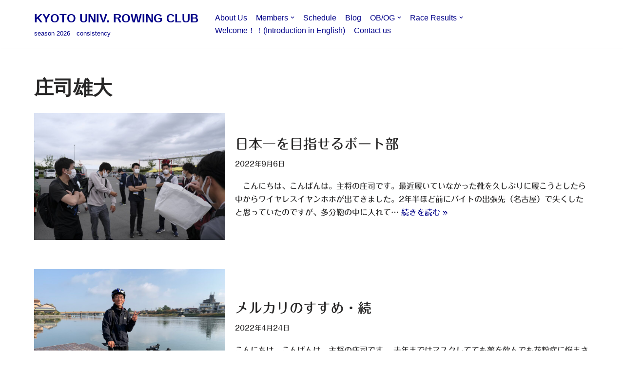

--- FILE ---
content_type: text/html; charset=UTF-8
request_url: https://kyoto-univ-rowing.com/archives/tag/%E5%BA%84%E5%8F%B8%E9%9B%84%E5%A4%A7
body_size: 21496
content:
<!DOCTYPE html>
<html dir="ltr" lang="ja" prefix="og: https://ogp.me/ns#">

<head>
	
	<meta charset="UTF-8">
	<meta name="viewport" content="width=device-width, initial-scale=1, minimum-scale=1">
	<link rel="profile" href="http://gmpg.org/xfn/11">
		
		<!-- All in One SEO 4.8.7 - aioseo.com -->
	<meta name="robots" content="max-image-preview:large" />
	<link rel="canonical" href="https://kyoto-univ-rowing.com/archives/tag/%e5%ba%84%e5%8f%b8%e9%9b%84%e5%a4%a7" />
	<meta name="generator" content="All in One SEO (AIOSEO) 4.8.7" />
		<script type="application/ld+json" class="aioseo-schema">
			{"@context":"https:\/\/schema.org","@graph":[{"@type":"BreadcrumbList","@id":"https:\/\/kyoto-univ-rowing.com\/archives\/tag\/%E5%BA%84%E5%8F%B8%E9%9B%84%E5%A4%A7#breadcrumblist","itemListElement":[{"@type":"ListItem","@id":"https:\/\/kyoto-univ-rowing.com#listItem","position":1,"name":"Home","item":"https:\/\/kyoto-univ-rowing.com","nextItem":{"@type":"ListItem","@id":"https:\/\/kyoto-univ-rowing.com\/archives\/tag\/%e5%ba%84%e5%8f%b8%e9%9b%84%e5%a4%a7#listItem","name":"\u5e84\u53f8\u96c4\u5927"}},{"@type":"ListItem","@id":"https:\/\/kyoto-univ-rowing.com\/archives\/tag\/%e5%ba%84%e5%8f%b8%e9%9b%84%e5%a4%a7#listItem","position":2,"name":"\u5e84\u53f8\u96c4\u5927","previousItem":{"@type":"ListItem","@id":"https:\/\/kyoto-univ-rowing.com#listItem","name":"Home"}}]},{"@type":"CollectionPage","@id":"https:\/\/kyoto-univ-rowing.com\/archives\/tag\/%E5%BA%84%E5%8F%B8%E9%9B%84%E5%A4%A7#collectionpage","url":"https:\/\/kyoto-univ-rowing.com\/archives\/tag\/%E5%BA%84%E5%8F%B8%E9%9B%84%E5%A4%A7","name":"\u5e84\u53f8\u96c4\u5927 - KYOTO UNIV. ROWING CLUB","inLanguage":"ja","isPartOf":{"@id":"https:\/\/kyoto-univ-rowing.com\/#website"},"breadcrumb":{"@id":"https:\/\/kyoto-univ-rowing.com\/archives\/tag\/%E5%BA%84%E5%8F%B8%E9%9B%84%E5%A4%A7#breadcrumblist"}},{"@type":"Organization","@id":"https:\/\/kyoto-univ-rowing.com\/#organization","name":"KYOTO UNIV. ROWING CLUB","description":"season 2026\u3000consistency","url":"https:\/\/kyoto-univ-rowing.com\/"},{"@type":"WebSite","@id":"https:\/\/kyoto-univ-rowing.com\/#website","url":"https:\/\/kyoto-univ-rowing.com\/","name":"KYOTO UNIV. ROWING CLUB","description":"season 2026\u3000consistency","inLanguage":"ja","publisher":{"@id":"https:\/\/kyoto-univ-rowing.com\/#organization"}}]}
		</script>
		<!-- All in One SEO -->


	<!-- This site is optimized with the Yoast SEO plugin v25.8 - https://yoast.com/wordpress/plugins/seo/ -->
	<title>庄司雄大 - KYOTO UNIV. ROWING CLUB</title>
	<link rel="canonical" href="https://kyoto-univ-rowing.com/archives/tag/庄司雄大" />
	<meta property="og:locale" content="ja_JP" />
	<meta property="og:type" content="article" />
	<meta property="og:title" content="庄司雄大 アーカイブ - KYOTO UNIV. ROWING CLUB" />
	<meta property="og:url" content="https://kyoto-univ-rowing.com/archives/tag/庄司雄大" />
	<meta property="og:site_name" content="KYOTO UNIV. ROWING CLUB" />
	<meta name="twitter:card" content="summary_large_image" />
	<meta name="twitter:site" content="@kurc_darkblue" />
	<script type="application/ld+json" class="yoast-schema-graph">{"@context":"https://schema.org","@graph":[{"@type":"CollectionPage","@id":"https://kyoto-univ-rowing.com/archives/tag/%e5%ba%84%e5%8f%b8%e9%9b%84%e5%a4%a7","url":"https://kyoto-univ-rowing.com/archives/tag/%e5%ba%84%e5%8f%b8%e9%9b%84%e5%a4%a7","name":"庄司雄大 アーカイブ - KYOTO UNIV. ROWING CLUB","isPartOf":{"@id":"https://kyoto-univ-rowing.com/#website"},"primaryImageOfPage":{"@id":"https://kyoto-univ-rowing.com/archives/tag/%e5%ba%84%e5%8f%b8%e9%9b%84%e5%a4%a7#primaryimage"},"image":{"@id":"https://kyoto-univ-rowing.com/archives/tag/%e5%ba%84%e5%8f%b8%e9%9b%84%e5%a4%a7#primaryimage"},"thumbnailUrl":"https://kyoto-univ-rowing.com/wp-content/uploads/2022/09/DSF2977-scaled.jpg","breadcrumb":{"@id":"https://kyoto-univ-rowing.com/archives/tag/%e5%ba%84%e5%8f%b8%e9%9b%84%e5%a4%a7#breadcrumb"},"inLanguage":"ja"},{"@type":"ImageObject","inLanguage":"ja","@id":"https://kyoto-univ-rowing.com/archives/tag/%e5%ba%84%e5%8f%b8%e9%9b%84%e5%a4%a7#primaryimage","url":"https://kyoto-univ-rowing.com/wp-content/uploads/2022/09/DSF2977-scaled.jpg","contentUrl":"https://kyoto-univ-rowing.com/wp-content/uploads/2022/09/DSF2977-scaled.jpg","width":2560,"height":1706},{"@type":"BreadcrumbList","@id":"https://kyoto-univ-rowing.com/archives/tag/%e5%ba%84%e5%8f%b8%e9%9b%84%e5%a4%a7#breadcrumb","itemListElement":[{"@type":"ListItem","position":1,"name":"ホーム","item":"https://kyoto-univ-rowing.com/"},{"@type":"ListItem","position":2,"name":"庄司雄大"}]},{"@type":"WebSite","@id":"https://kyoto-univ-rowing.com/#website","url":"https://kyoto-univ-rowing.com/","name":"KYOTO UNIV. ROWING CLUB","description":"season 2026　consistency","potentialAction":[{"@type":"SearchAction","target":{"@type":"EntryPoint","urlTemplate":"https://kyoto-univ-rowing.com/?s={search_term_string}"},"query-input":{"@type":"PropertyValueSpecification","valueRequired":true,"valueName":"search_term_string"}}],"inLanguage":"ja"}]}</script>
	<!-- / Yoast SEO plugin. -->


<link rel='dns-prefetch' href='//webfonts.xserver.jp' />
<link rel='dns-prefetch' href='//stats.wp.com' />
<link rel='dns-prefetch' href='//v0.wordpress.com' />
<link rel="alternate" type="application/rss+xml" title="KYOTO UNIV. ROWING CLUB &raquo; フィード" href="https://kyoto-univ-rowing.com/feed" />
<link rel="alternate" type="application/rss+xml" title="KYOTO UNIV. ROWING CLUB &raquo; コメントフィード" href="https://kyoto-univ-rowing.com/comments/feed" />
<link rel="alternate" type="application/rss+xml" title="KYOTO UNIV. ROWING CLUB &raquo; 庄司雄大 タグのフィード" href="https://kyoto-univ-rowing.com/archives/tag/%e5%ba%84%e5%8f%b8%e9%9b%84%e5%a4%a7/feed" />
		<!-- This site uses the Google Analytics by ExactMetrics plugin v8.7.4 - Using Analytics tracking - https://www.exactmetrics.com/ -->
		<!-- Note: ExactMetrics is not currently configured on this site. The site owner needs to authenticate with Google Analytics in the ExactMetrics settings panel. -->
					<!-- No tracking code set -->
				<!-- / Google Analytics by ExactMetrics -->
				<!-- This site uses the Google Analytics by MonsterInsights plugin v9.11.1 - Using Analytics tracking - https://www.monsterinsights.com/ -->
							<script src="//www.googletagmanager.com/gtag/js?id=G-CXEP903NHM"  data-cfasync="false" data-wpfc-render="false" async></script>
			<script data-cfasync="false" data-wpfc-render="false">
				var mi_version = '9.11.1';
				var mi_track_user = true;
				var mi_no_track_reason = '';
								var MonsterInsightsDefaultLocations = {"page_location":"https:\/\/kyoto-univ-rowing.com\/archives\/tag\/%E5%BA%84%E5%8F%B8%E9%9B%84%E5%A4%A7\/"};
								if ( typeof MonsterInsightsPrivacyGuardFilter === 'function' ) {
					var MonsterInsightsLocations = (typeof MonsterInsightsExcludeQuery === 'object') ? MonsterInsightsPrivacyGuardFilter( MonsterInsightsExcludeQuery ) : MonsterInsightsPrivacyGuardFilter( MonsterInsightsDefaultLocations );
				} else {
					var MonsterInsightsLocations = (typeof MonsterInsightsExcludeQuery === 'object') ? MonsterInsightsExcludeQuery : MonsterInsightsDefaultLocations;
				}

								var disableStrs = [
										'ga-disable-G-CXEP903NHM',
									];

				/* Function to detect opted out users */
				function __gtagTrackerIsOptedOut() {
					for (var index = 0; index < disableStrs.length; index++) {
						if (document.cookie.indexOf(disableStrs[index] + '=true') > -1) {
							return true;
						}
					}

					return false;
				}

				/* Disable tracking if the opt-out cookie exists. */
				if (__gtagTrackerIsOptedOut()) {
					for (var index = 0; index < disableStrs.length; index++) {
						window[disableStrs[index]] = true;
					}
				}

				/* Opt-out function */
				function __gtagTrackerOptout() {
					for (var index = 0; index < disableStrs.length; index++) {
						document.cookie = disableStrs[index] + '=true; expires=Thu, 31 Dec 2099 23:59:59 UTC; path=/';
						window[disableStrs[index]] = true;
					}
				}

				if ('undefined' === typeof gaOptout) {
					function gaOptout() {
						__gtagTrackerOptout();
					}
				}
								window.dataLayer = window.dataLayer || [];

				window.MonsterInsightsDualTracker = {
					helpers: {},
					trackers: {},
				};
				if (mi_track_user) {
					function __gtagDataLayer() {
						dataLayer.push(arguments);
					}

					function __gtagTracker(type, name, parameters) {
						if (!parameters) {
							parameters = {};
						}

						if (parameters.send_to) {
							__gtagDataLayer.apply(null, arguments);
							return;
						}

						if (type === 'event') {
														parameters.send_to = monsterinsights_frontend.v4_id;
							var hookName = name;
							if (typeof parameters['event_category'] !== 'undefined') {
								hookName = parameters['event_category'] + ':' + name;
							}

							if (typeof MonsterInsightsDualTracker.trackers[hookName] !== 'undefined') {
								MonsterInsightsDualTracker.trackers[hookName](parameters);
							} else {
								__gtagDataLayer('event', name, parameters);
							}
							
						} else {
							__gtagDataLayer.apply(null, arguments);
						}
					}

					__gtagTracker('js', new Date());
					__gtagTracker('set', {
						'developer_id.dZGIzZG': true,
											});
					if ( MonsterInsightsLocations.page_location ) {
						__gtagTracker('set', MonsterInsightsLocations);
					}
										__gtagTracker('config', 'G-CXEP903NHM', {"forceSSL":"true","link_attribution":"true"} );
										window.gtag = __gtagTracker;										(function () {
						/* https://developers.google.com/analytics/devguides/collection/analyticsjs/ */
						/* ga and __gaTracker compatibility shim. */
						var noopfn = function () {
							return null;
						};
						var newtracker = function () {
							return new Tracker();
						};
						var Tracker = function () {
							return null;
						};
						var p = Tracker.prototype;
						p.get = noopfn;
						p.set = noopfn;
						p.send = function () {
							var args = Array.prototype.slice.call(arguments);
							args.unshift('send');
							__gaTracker.apply(null, args);
						};
						var __gaTracker = function () {
							var len = arguments.length;
							if (len === 0) {
								return;
							}
							var f = arguments[len - 1];
							if (typeof f !== 'object' || f === null || typeof f.hitCallback !== 'function') {
								if ('send' === arguments[0]) {
									var hitConverted, hitObject = false, action;
									if ('event' === arguments[1]) {
										if ('undefined' !== typeof arguments[3]) {
											hitObject = {
												'eventAction': arguments[3],
												'eventCategory': arguments[2],
												'eventLabel': arguments[4],
												'value': arguments[5] ? arguments[5] : 1,
											}
										}
									}
									if ('pageview' === arguments[1]) {
										if ('undefined' !== typeof arguments[2]) {
											hitObject = {
												'eventAction': 'page_view',
												'page_path': arguments[2],
											}
										}
									}
									if (typeof arguments[2] === 'object') {
										hitObject = arguments[2];
									}
									if (typeof arguments[5] === 'object') {
										Object.assign(hitObject, arguments[5]);
									}
									if ('undefined' !== typeof arguments[1].hitType) {
										hitObject = arguments[1];
										if ('pageview' === hitObject.hitType) {
											hitObject.eventAction = 'page_view';
										}
									}
									if (hitObject) {
										action = 'timing' === arguments[1].hitType ? 'timing_complete' : hitObject.eventAction;
										hitConverted = mapArgs(hitObject);
										__gtagTracker('event', action, hitConverted);
									}
								}
								return;
							}

							function mapArgs(args) {
								var arg, hit = {};
								var gaMap = {
									'eventCategory': 'event_category',
									'eventAction': 'event_action',
									'eventLabel': 'event_label',
									'eventValue': 'event_value',
									'nonInteraction': 'non_interaction',
									'timingCategory': 'event_category',
									'timingVar': 'name',
									'timingValue': 'value',
									'timingLabel': 'event_label',
									'page': 'page_path',
									'location': 'page_location',
									'title': 'page_title',
									'referrer' : 'page_referrer',
								};
								for (arg in args) {
																		if (!(!args.hasOwnProperty(arg) || !gaMap.hasOwnProperty(arg))) {
										hit[gaMap[arg]] = args[arg];
									} else {
										hit[arg] = args[arg];
									}
								}
								return hit;
							}

							try {
								f.hitCallback();
							} catch (ex) {
							}
						};
						__gaTracker.create = newtracker;
						__gaTracker.getByName = newtracker;
						__gaTracker.getAll = function () {
							return [];
						};
						__gaTracker.remove = noopfn;
						__gaTracker.loaded = true;
						window['__gaTracker'] = __gaTracker;
					})();
									} else {
										console.log("");
					(function () {
						function __gtagTracker() {
							return null;
						}

						window['__gtagTracker'] = __gtagTracker;
						window['gtag'] = __gtagTracker;
					})();
									}
			</script>
							<!-- / Google Analytics by MonsterInsights -->
		<style id='wp-img-auto-sizes-contain-inline-css'>
img:is([sizes=auto i],[sizes^="auto," i]){contain-intrinsic-size:3000px 1500px}
/*# sourceURL=wp-img-auto-sizes-contain-inline-css */
</style>
<style id='wp-emoji-styles-inline-css'>

	img.wp-smiley, img.emoji {
		display: inline !important;
		border: none !important;
		box-shadow: none !important;
		height: 1em !important;
		width: 1em !important;
		margin: 0 0.07em !important;
		vertical-align: -0.1em !important;
		background: none !important;
		padding: 0 !important;
	}
/*# sourceURL=wp-emoji-styles-inline-css */
</style>
<link rel='stylesheet' id='wp-block-library-css' href='https://kyoto-univ-rowing.com/wp-includes/css/dist/block-library/style.min.css?ver=6.9' media='all' />
<style id='wp-block-paragraph-inline-css'>
.is-small-text{font-size:.875em}.is-regular-text{font-size:1em}.is-large-text{font-size:2.25em}.is-larger-text{font-size:3em}.has-drop-cap:not(:focus):first-letter{float:left;font-size:8.4em;font-style:normal;font-weight:100;line-height:.68;margin:.05em .1em 0 0;text-transform:uppercase}body.rtl .has-drop-cap:not(:focus):first-letter{float:none;margin-left:.1em}p.has-drop-cap.has-background{overflow:hidden}:root :where(p.has-background){padding:1.25em 2.375em}:where(p.has-text-color:not(.has-link-color)) a{color:inherit}p.has-text-align-left[style*="writing-mode:vertical-lr"],p.has-text-align-right[style*="writing-mode:vertical-rl"]{rotate:180deg}
/*# sourceURL=https://kyoto-univ-rowing.com/wp-includes/blocks/paragraph/style.min.css */
</style>
<style id='global-styles-inline-css'>
:root{--wp--preset--aspect-ratio--square: 1;--wp--preset--aspect-ratio--4-3: 4/3;--wp--preset--aspect-ratio--3-4: 3/4;--wp--preset--aspect-ratio--3-2: 3/2;--wp--preset--aspect-ratio--2-3: 2/3;--wp--preset--aspect-ratio--16-9: 16/9;--wp--preset--aspect-ratio--9-16: 9/16;--wp--preset--color--black: #000000;--wp--preset--color--cyan-bluish-gray: #abb8c3;--wp--preset--color--white: #ffffff;--wp--preset--color--pale-pink: #f78da7;--wp--preset--color--vivid-red: #cf2e2e;--wp--preset--color--luminous-vivid-orange: #ff6900;--wp--preset--color--luminous-vivid-amber: #fcb900;--wp--preset--color--light-green-cyan: #7bdcb5;--wp--preset--color--vivid-green-cyan: #00d084;--wp--preset--color--pale-cyan-blue: #8ed1fc;--wp--preset--color--vivid-cyan-blue: #0693e3;--wp--preset--color--vivid-purple: #9b51e0;--wp--preset--color--neve-link-color: var(--nv-primary-accent);--wp--preset--color--neve-link-hover-color: var(--nv-secondary-accent);--wp--preset--color--nv-site-bg: var(--nv-site-bg);--wp--preset--color--nv-light-bg: var(--nv-light-bg);--wp--preset--color--nv-dark-bg: var(--nv-dark-bg);--wp--preset--color--neve-text-color: var(--nv-text-color);--wp--preset--color--nv-text-dark-bg: var(--nv-text-dark-bg);--wp--preset--color--nv-c-1: var(--nv-c-1);--wp--preset--color--nv-c-2: var(--nv-c-2);--wp--preset--gradient--vivid-cyan-blue-to-vivid-purple: linear-gradient(135deg,rgb(6,147,227) 0%,rgb(155,81,224) 100%);--wp--preset--gradient--light-green-cyan-to-vivid-green-cyan: linear-gradient(135deg,rgb(122,220,180) 0%,rgb(0,208,130) 100%);--wp--preset--gradient--luminous-vivid-amber-to-luminous-vivid-orange: linear-gradient(135deg,rgb(252,185,0) 0%,rgb(255,105,0) 100%);--wp--preset--gradient--luminous-vivid-orange-to-vivid-red: linear-gradient(135deg,rgb(255,105,0) 0%,rgb(207,46,46) 100%);--wp--preset--gradient--very-light-gray-to-cyan-bluish-gray: linear-gradient(135deg,rgb(238,238,238) 0%,rgb(169,184,195) 100%);--wp--preset--gradient--cool-to-warm-spectrum: linear-gradient(135deg,rgb(74,234,220) 0%,rgb(151,120,209) 20%,rgb(207,42,186) 40%,rgb(238,44,130) 60%,rgb(251,105,98) 80%,rgb(254,248,76) 100%);--wp--preset--gradient--blush-light-purple: linear-gradient(135deg,rgb(255,206,236) 0%,rgb(152,150,240) 100%);--wp--preset--gradient--blush-bordeaux: linear-gradient(135deg,rgb(254,205,165) 0%,rgb(254,45,45) 50%,rgb(107,0,62) 100%);--wp--preset--gradient--luminous-dusk: linear-gradient(135deg,rgb(255,203,112) 0%,rgb(199,81,192) 50%,rgb(65,88,208) 100%);--wp--preset--gradient--pale-ocean: linear-gradient(135deg,rgb(255,245,203) 0%,rgb(182,227,212) 50%,rgb(51,167,181) 100%);--wp--preset--gradient--electric-grass: linear-gradient(135deg,rgb(202,248,128) 0%,rgb(113,206,126) 100%);--wp--preset--gradient--midnight: linear-gradient(135deg,rgb(2,3,129) 0%,rgb(40,116,252) 100%);--wp--preset--font-size--small: 13px;--wp--preset--font-size--medium: 20px;--wp--preset--font-size--large: 36px;--wp--preset--font-size--x-large: 42px;--wp--preset--spacing--20: 0.44rem;--wp--preset--spacing--30: 0.67rem;--wp--preset--spacing--40: 1rem;--wp--preset--spacing--50: 1.5rem;--wp--preset--spacing--60: 2.25rem;--wp--preset--spacing--70: 3.38rem;--wp--preset--spacing--80: 5.06rem;--wp--preset--shadow--natural: 6px 6px 9px rgba(0, 0, 0, 0.2);--wp--preset--shadow--deep: 12px 12px 50px rgba(0, 0, 0, 0.4);--wp--preset--shadow--sharp: 6px 6px 0px rgba(0, 0, 0, 0.2);--wp--preset--shadow--outlined: 6px 6px 0px -3px rgb(255, 255, 255), 6px 6px rgb(0, 0, 0);--wp--preset--shadow--crisp: 6px 6px 0px rgb(0, 0, 0);}:where(.is-layout-flex){gap: 0.5em;}:where(.is-layout-grid){gap: 0.5em;}body .is-layout-flex{display: flex;}.is-layout-flex{flex-wrap: wrap;align-items: center;}.is-layout-flex > :is(*, div){margin: 0;}body .is-layout-grid{display: grid;}.is-layout-grid > :is(*, div){margin: 0;}:where(.wp-block-columns.is-layout-flex){gap: 2em;}:where(.wp-block-columns.is-layout-grid){gap: 2em;}:where(.wp-block-post-template.is-layout-flex){gap: 1.25em;}:where(.wp-block-post-template.is-layout-grid){gap: 1.25em;}.has-black-color{color: var(--wp--preset--color--black) !important;}.has-cyan-bluish-gray-color{color: var(--wp--preset--color--cyan-bluish-gray) !important;}.has-white-color{color: var(--wp--preset--color--white) !important;}.has-pale-pink-color{color: var(--wp--preset--color--pale-pink) !important;}.has-vivid-red-color{color: var(--wp--preset--color--vivid-red) !important;}.has-luminous-vivid-orange-color{color: var(--wp--preset--color--luminous-vivid-orange) !important;}.has-luminous-vivid-amber-color{color: var(--wp--preset--color--luminous-vivid-amber) !important;}.has-light-green-cyan-color{color: var(--wp--preset--color--light-green-cyan) !important;}.has-vivid-green-cyan-color{color: var(--wp--preset--color--vivid-green-cyan) !important;}.has-pale-cyan-blue-color{color: var(--wp--preset--color--pale-cyan-blue) !important;}.has-vivid-cyan-blue-color{color: var(--wp--preset--color--vivid-cyan-blue) !important;}.has-vivid-purple-color{color: var(--wp--preset--color--vivid-purple) !important;}.has-neve-link-color-color{color: var(--wp--preset--color--neve-link-color) !important;}.has-neve-link-hover-color-color{color: var(--wp--preset--color--neve-link-hover-color) !important;}.has-nv-site-bg-color{color: var(--wp--preset--color--nv-site-bg) !important;}.has-nv-light-bg-color{color: var(--wp--preset--color--nv-light-bg) !important;}.has-nv-dark-bg-color{color: var(--wp--preset--color--nv-dark-bg) !important;}.has-neve-text-color-color{color: var(--wp--preset--color--neve-text-color) !important;}.has-nv-text-dark-bg-color{color: var(--wp--preset--color--nv-text-dark-bg) !important;}.has-nv-c-1-color{color: var(--wp--preset--color--nv-c-1) !important;}.has-nv-c-2-color{color: var(--wp--preset--color--nv-c-2) !important;}.has-black-background-color{background-color: var(--wp--preset--color--black) !important;}.has-cyan-bluish-gray-background-color{background-color: var(--wp--preset--color--cyan-bluish-gray) !important;}.has-white-background-color{background-color: var(--wp--preset--color--white) !important;}.has-pale-pink-background-color{background-color: var(--wp--preset--color--pale-pink) !important;}.has-vivid-red-background-color{background-color: var(--wp--preset--color--vivid-red) !important;}.has-luminous-vivid-orange-background-color{background-color: var(--wp--preset--color--luminous-vivid-orange) !important;}.has-luminous-vivid-amber-background-color{background-color: var(--wp--preset--color--luminous-vivid-amber) !important;}.has-light-green-cyan-background-color{background-color: var(--wp--preset--color--light-green-cyan) !important;}.has-vivid-green-cyan-background-color{background-color: var(--wp--preset--color--vivid-green-cyan) !important;}.has-pale-cyan-blue-background-color{background-color: var(--wp--preset--color--pale-cyan-blue) !important;}.has-vivid-cyan-blue-background-color{background-color: var(--wp--preset--color--vivid-cyan-blue) !important;}.has-vivid-purple-background-color{background-color: var(--wp--preset--color--vivid-purple) !important;}.has-neve-link-color-background-color{background-color: var(--wp--preset--color--neve-link-color) !important;}.has-neve-link-hover-color-background-color{background-color: var(--wp--preset--color--neve-link-hover-color) !important;}.has-nv-site-bg-background-color{background-color: var(--wp--preset--color--nv-site-bg) !important;}.has-nv-light-bg-background-color{background-color: var(--wp--preset--color--nv-light-bg) !important;}.has-nv-dark-bg-background-color{background-color: var(--wp--preset--color--nv-dark-bg) !important;}.has-neve-text-color-background-color{background-color: var(--wp--preset--color--neve-text-color) !important;}.has-nv-text-dark-bg-background-color{background-color: var(--wp--preset--color--nv-text-dark-bg) !important;}.has-nv-c-1-background-color{background-color: var(--wp--preset--color--nv-c-1) !important;}.has-nv-c-2-background-color{background-color: var(--wp--preset--color--nv-c-2) !important;}.has-black-border-color{border-color: var(--wp--preset--color--black) !important;}.has-cyan-bluish-gray-border-color{border-color: var(--wp--preset--color--cyan-bluish-gray) !important;}.has-white-border-color{border-color: var(--wp--preset--color--white) !important;}.has-pale-pink-border-color{border-color: var(--wp--preset--color--pale-pink) !important;}.has-vivid-red-border-color{border-color: var(--wp--preset--color--vivid-red) !important;}.has-luminous-vivid-orange-border-color{border-color: var(--wp--preset--color--luminous-vivid-orange) !important;}.has-luminous-vivid-amber-border-color{border-color: var(--wp--preset--color--luminous-vivid-amber) !important;}.has-light-green-cyan-border-color{border-color: var(--wp--preset--color--light-green-cyan) !important;}.has-vivid-green-cyan-border-color{border-color: var(--wp--preset--color--vivid-green-cyan) !important;}.has-pale-cyan-blue-border-color{border-color: var(--wp--preset--color--pale-cyan-blue) !important;}.has-vivid-cyan-blue-border-color{border-color: var(--wp--preset--color--vivid-cyan-blue) !important;}.has-vivid-purple-border-color{border-color: var(--wp--preset--color--vivid-purple) !important;}.has-neve-link-color-border-color{border-color: var(--wp--preset--color--neve-link-color) !important;}.has-neve-link-hover-color-border-color{border-color: var(--wp--preset--color--neve-link-hover-color) !important;}.has-nv-site-bg-border-color{border-color: var(--wp--preset--color--nv-site-bg) !important;}.has-nv-light-bg-border-color{border-color: var(--wp--preset--color--nv-light-bg) !important;}.has-nv-dark-bg-border-color{border-color: var(--wp--preset--color--nv-dark-bg) !important;}.has-neve-text-color-border-color{border-color: var(--wp--preset--color--neve-text-color) !important;}.has-nv-text-dark-bg-border-color{border-color: var(--wp--preset--color--nv-text-dark-bg) !important;}.has-nv-c-1-border-color{border-color: var(--wp--preset--color--nv-c-1) !important;}.has-nv-c-2-border-color{border-color: var(--wp--preset--color--nv-c-2) !important;}.has-vivid-cyan-blue-to-vivid-purple-gradient-background{background: var(--wp--preset--gradient--vivid-cyan-blue-to-vivid-purple) !important;}.has-light-green-cyan-to-vivid-green-cyan-gradient-background{background: var(--wp--preset--gradient--light-green-cyan-to-vivid-green-cyan) !important;}.has-luminous-vivid-amber-to-luminous-vivid-orange-gradient-background{background: var(--wp--preset--gradient--luminous-vivid-amber-to-luminous-vivid-orange) !important;}.has-luminous-vivid-orange-to-vivid-red-gradient-background{background: var(--wp--preset--gradient--luminous-vivid-orange-to-vivid-red) !important;}.has-very-light-gray-to-cyan-bluish-gray-gradient-background{background: var(--wp--preset--gradient--very-light-gray-to-cyan-bluish-gray) !important;}.has-cool-to-warm-spectrum-gradient-background{background: var(--wp--preset--gradient--cool-to-warm-spectrum) !important;}.has-blush-light-purple-gradient-background{background: var(--wp--preset--gradient--blush-light-purple) !important;}.has-blush-bordeaux-gradient-background{background: var(--wp--preset--gradient--blush-bordeaux) !important;}.has-luminous-dusk-gradient-background{background: var(--wp--preset--gradient--luminous-dusk) !important;}.has-pale-ocean-gradient-background{background: var(--wp--preset--gradient--pale-ocean) !important;}.has-electric-grass-gradient-background{background: var(--wp--preset--gradient--electric-grass) !important;}.has-midnight-gradient-background{background: var(--wp--preset--gradient--midnight) !important;}.has-small-font-size{font-size: var(--wp--preset--font-size--small) !important;}.has-medium-font-size{font-size: var(--wp--preset--font-size--medium) !important;}.has-large-font-size{font-size: var(--wp--preset--font-size--large) !important;}.has-x-large-font-size{font-size: var(--wp--preset--font-size--x-large) !important;}
/*# sourceURL=global-styles-inline-css */
</style>

<style id='classic-theme-styles-inline-css'>
/*! This file is auto-generated */
.wp-block-button__link{color:#fff;background-color:#32373c;border-radius:9999px;box-shadow:none;text-decoration:none;padding:calc(.667em + 2px) calc(1.333em + 2px);font-size:1.125em}.wp-block-file__button{background:#32373c;color:#fff;text-decoration:none}
/*# sourceURL=/wp-includes/css/classic-themes.min.css */
</style>
<link rel='stylesheet' id='amo-team-showcase-css' href='https://kyoto-univ-rowing.com/wp-content/plugins/amo-team-showcase/public/css/amo-team-showcase-public.css?ver=1.1.4' media='all' />
<link rel='stylesheet' id='neve-style-css' href='https://kyoto-univ-rowing.com/wp-content/themes/neve/style-main-new.min.css?ver=4.1.3' media='all' />
<style id='neve-style-inline-css'>
.is-menu-sidebar .header-menu-sidebar { visibility: visible; }.is-menu-sidebar.menu_sidebar_slide_left .header-menu-sidebar { transform: translate3d(0, 0, 0); left: 0; }.is-menu-sidebar.menu_sidebar_slide_right .header-menu-sidebar { transform: translate3d(0, 0, 0); right: 0; }.is-menu-sidebar.menu_sidebar_pull_right .header-menu-sidebar, .is-menu-sidebar.menu_sidebar_pull_left .header-menu-sidebar { transform: translateX(0); }.is-menu-sidebar.menu_sidebar_dropdown .header-menu-sidebar { height: auto; }.is-menu-sidebar.menu_sidebar_dropdown .header-menu-sidebar-inner { max-height: 400px; padding: 20px 0; }.is-menu-sidebar.menu_sidebar_full_canvas .header-menu-sidebar { opacity: 1; }.header-menu-sidebar .menu-item-nav-search:not(.floating) { pointer-events: none; }.header-menu-sidebar .menu-item-nav-search .is-menu-sidebar { pointer-events: unset; }@media screen and (max-width: 960px) { .builder-item.cr .item--inner { --textalign: center; --justify: center; } }
.nv-meta-list li.meta:not(:last-child):after { content:"/" }.nv-meta-list .no-mobile{
			display:none;
		}.nv-meta-list li.last::after{
			content: ""!important;
		}@media (min-width: 769px) {
			.nv-meta-list .no-mobile {
				display: inline-block;
			}
			.nv-meta-list li.last:not(:last-child)::after {
		 		content: "/" !important;
			}
		}
 :root{ --container: 748px;--postwidth:100%; --primarybtnbg: var(--nv-primary-accent); --primarybtnhoverbg: var(--nv-primary-accent); --primarybtncolor: #fff; --secondarybtncolor: var(--nv-primary-accent); --primarybtnhovercolor: #fff; --secondarybtnhovercolor: var(--nv-primary-accent);--primarybtnborderradius:3px;--secondarybtnborderradius:3px;--secondarybtnborderwidth:3px;--btnpadding:13px 15px;--primarybtnpadding:13px 15px;--secondarybtnpadding:calc(13px - 3px) calc(15px - 3px); --bodyfontfamily: Arial,Helvetica,sans-serif; --bodyfontsize: 15px; --bodylineheight: 1.6; --bodyletterspacing: 0px; --bodyfontweight: 400; --h1fontsize: 36px; --h1fontweight: 700; --h1lineheight: 1.2; --h1letterspacing: 0px; --h1texttransform: none; --h2fontsize: 28px; --h2fontweight: 700; --h2lineheight: 1.3; --h2letterspacing: 0px; --h2texttransform: none; --h3fontsize: 24px; --h3fontweight: 700; --h3lineheight: 1.4; --h3letterspacing: 0px; --h3texttransform: none; --h4fontsize: 20px; --h4fontweight: 700; --h4lineheight: 1.6; --h4letterspacing: 0px; --h4texttransform: none; --h5fontsize: 16px; --h5fontweight: 700; --h5lineheight: 1.6; --h5letterspacing: 0px; --h5texttransform: none; --h6fontsize: 14px; --h6fontweight: 700; --h6lineheight: 1.6; --h6letterspacing: 0px; --h6texttransform: none;--formfieldborderwidth:2px;--formfieldborderradius:3px; --formfieldbgcolor: var(--nv-site-bg); --formfieldbordercolor: #dddddd; --formfieldcolor: var(--nv-text-color);--formfieldpadding:10px 12px; } .nv-index-posts{ --borderradius:0px; } .has-neve-button-color-color{ color: var(--nv-primary-accent)!important; } .has-neve-button-color-background-color{ background-color: var(--nv-primary-accent)!important; } .single-post-container .alignfull > [class*="__inner-container"], .single-post-container .alignwide > [class*="__inner-container"]{ max-width:718px } .nv-meta-list{ --avatarsize: 20px; } .single .nv-meta-list{ --avatarsize: 20px; } .nv-is-boxed.nv-comments-wrap{ --padding:20px; } .nv-is-boxed.comment-respond{ --padding:20px; } .single:not(.single-product), .page{ --c-vspace:0 0 0 0;; } .global-styled{ --bgcolor: var(--nv-site-bg); } .header-top{ --rowbcolor: var(--nv-light-bg); --color: var(--nv-text-color); --bgcolor: var(--nv-site-bg); } .header-main{ --rowbwidth:0px; --rowbcolor: #000088; --color: #000088; --bgcolor: var(--nv-site-bg); } .header-bottom{ --rowbcolor: var(--nv-light-bg); --color: var(--nv-text-color); --bgcolor: var(--nv-site-bg); } .header-menu-sidebar-bg{ --justify: flex-start; --textalign: left;--flexg: 1;--wrapdropdownwidth: auto; --color: var(--nv-text-color); --bgcolor: var(--nv-site-bg); } .header-menu-sidebar{ width: 360px; } .builder-item--logo{ --maxwidth: 120px; --fs: 24px;--padding:10px 0;--margin:0; --textalign: left;--justify: flex-start; } .builder-item--nav-icon,.header-menu-sidebar .close-sidebar-panel .navbar-toggle{ --borderradius:0; } .builder-item--nav-icon{ --label-margin:0 5px 0 0;;--padding:10px 15px;--margin:0; } .builder-item--primary-menu{ --hovercolor: var(--nv-secondary-accent); --hovertextcolor: var(--nv-text-color); --activecolor: var(--nv-primary-accent); --spacing: 20px; --height: 25px;--padding:0;--margin:0; --fontsize: 1em; --lineheight: 1.6; --letterspacing: 0px; --fontweight: 500; --texttransform: none; --iconsize: 1em; } .hfg-is-group.has-primary-menu .inherit-ff{ --inheritedfw: 500; } .footer-top-inner .row{ grid-template-columns:1fr 1fr 1fr; --valign: flex-start; } .footer-top{ --rowbcolor: var(--nv-light-bg); --color: var(--nv-text-color); --bgcolor: var(--nv-site-bg); } .footer-main-inner .row{ grid-template-columns:1fr 1fr 1fr; --valign: flex-start; } .footer-main{ --rowbcolor: var(--nv-light-bg); --color: var(--nv-text-color); --bgcolor: var(--nv-site-bg); } .footer-bottom-inner .row{ grid-template-columns:1fr 1fr 1fr; --valign: flex-start; } .footer-bottom{ --rowbcolor: var(--nv-light-bg); --color: var(--nv-text-dark-bg); --bgcolor: var(--nv-dark-bg); } @media(min-width: 576px){ :root{ --container: 950px;--postwidth:100%;--btnpadding:13px 15px;--primarybtnpadding:13px 15px;--secondarybtnpadding:calc(13px - 3px) calc(15px - 3px); --bodyfontsize: 16px; --bodylineheight: 1.6; --bodyletterspacing: 0px; --h1fontsize: 38px; --h1lineheight: 1.2; --h1letterspacing: 0px; --h2fontsize: 30px; --h2lineheight: 1.2; --h2letterspacing: 0px; --h3fontsize: 26px; --h3lineheight: 1.4; --h3letterspacing: 0px; --h4fontsize: 22px; --h4lineheight: 1.5; --h4letterspacing: 0px; --h5fontsize: 18px; --h5lineheight: 1.6; --h5letterspacing: 0px; --h6fontsize: 14px; --h6lineheight: 1.6; --h6letterspacing: 0px; } .single-post-container .alignfull > [class*="__inner-container"], .single-post-container .alignwide > [class*="__inner-container"]{ max-width:920px } .nv-meta-list{ --avatarsize: 20px; } .single .nv-meta-list{ --avatarsize: 20px; } .nv-is-boxed.nv-comments-wrap{ --padding:30px; } .nv-is-boxed.comment-respond{ --padding:30px; } .single:not(.single-product), .page{ --c-vspace:0 0 0 0;; } .header-main{ --rowbwidth:0px; } .header-menu-sidebar-bg{ --justify: flex-start; --textalign: left;--flexg: 1;--wrapdropdownwidth: auto; } .header-menu-sidebar{ width: 360px; } .builder-item--logo{ --maxwidth: 120px; --fs: 24px;--padding:10px 0;--margin:0; --textalign: left;--justify: flex-start; } .builder-item--nav-icon{ --label-margin:0 5px 0 0;;--padding:10px 15px;--margin:0; } .builder-item--primary-menu{ --spacing: 20px; --height: 25px;--padding:0;--margin:0; --fontsize: 1em; --lineheight: 1.6; --letterspacing: 0px; --iconsize: 1em; } }@media(min-width: 960px){ :root{ --container: 1170px;--postwidth:100%;--btnpadding:13px 15px;--primarybtnpadding:13px 15px;--secondarybtnpadding:calc(13px - 3px) calc(15px - 3px); --bodyfontsize: 16px; --bodylineheight: 1.7; --bodyletterspacing: 0px; --h1fontsize: 40px; --h1lineheight: 1.1; --h1letterspacing: 0px; --h2fontsize: 32px; --h2lineheight: 1.2; --h2letterspacing: 0px; --h3fontsize: 28px; --h3lineheight: 1.4; --h3letterspacing: 0px; --h4fontsize: 24px; --h4lineheight: 1.5; --h4letterspacing: 0px; --h5fontsize: 20px; --h5lineheight: 1.6; --h5letterspacing: 0px; --h6fontsize: 16px; --h6lineheight: 1.6; --h6letterspacing: 0px; } body:not(.single):not(.archive):not(.blog):not(.search):not(.error404) .neve-main > .container .col, body.post-type-archive-course .neve-main > .container .col, body.post-type-archive-llms_membership .neve-main > .container .col{ max-width: 100%; } body:not(.single):not(.archive):not(.blog):not(.search):not(.error404) .nv-sidebar-wrap, body.post-type-archive-course .nv-sidebar-wrap, body.post-type-archive-llms_membership .nv-sidebar-wrap{ max-width: 0%; } .neve-main > .archive-container .nv-index-posts.col{ max-width: 100%; } .neve-main > .archive-container .nv-sidebar-wrap{ max-width: 0%; } .neve-main > .single-post-container .nv-single-post-wrap.col{ max-width: 70%; } .single-post-container .alignfull > [class*="__inner-container"], .single-post-container .alignwide > [class*="__inner-container"]{ max-width:789px } .container-fluid.single-post-container .alignfull > [class*="__inner-container"], .container-fluid.single-post-container .alignwide > [class*="__inner-container"]{ max-width:calc(70% + 15px) } .neve-main > .single-post-container .nv-sidebar-wrap{ max-width: 30%; } .nv-meta-list{ --avatarsize: 20px; } .single .nv-meta-list{ --avatarsize: 20px; } .nv-is-boxed.nv-comments-wrap{ --padding:40px; } .nv-is-boxed.comment-respond{ --padding:40px; } .single:not(.single-product), .page{ --c-vspace:0 0 0 0;; } .header-main{ --rowbwidth:0px; } .header-menu-sidebar-bg{ --justify: flex-start; --textalign: left;--flexg: 1;--wrapdropdownwidth: auto; } .header-menu-sidebar{ width: 360px; } .builder-item--logo{ --maxwidth: 120px; --fs: 24px;--padding:10px 0;--margin:0; --textalign: left;--justify: flex-start; } .builder-item--nav-icon{ --label-margin:0 5px 0 0;;--padding:10px 15px;--margin:0; } .builder-item--primary-menu{ --spacing: 10px; --height: 25px;--padding:0;--margin:0; --fontsize: 1em; --lineheight: 1.6; --letterspacing: 0px; --iconsize: 1em; } }.nv-content-wrap .elementor a:not(.button):not(.wp-block-file__button){ text-decoration: none; }:root{--nv-primary-accent:#000088;--nv-secondary-accent:#000088;--nv-site-bg:#ffffff;--nv-light-bg:#ffffff;--nv-dark-bg:#121212;--nv-text-color:#272626;--nv-text-dark-bg:#ffffff;--nv-c-1:#9463ae;--nv-c-2:#be574b;--nv-fallback-ff:Arial, Helvetica, sans-serif;}
:root{--e-global-color-nvprimaryaccent:#000088;--e-global-color-nvsecondaryaccent:#000088;--e-global-color-nvsitebg:#ffffff;--e-global-color-nvlightbg:#ffffff;--e-global-color-nvdarkbg:#121212;--e-global-color-nvtextcolor:#272626;--e-global-color-nvtextdarkbg:#ffffff;--e-global-color-nvc1:#9463ae;--e-global-color-nvc2:#be574b;}
/*# sourceURL=neve-style-inline-css */
</style>
<link rel='stylesheet' id='tablepress-default-css' href='https://kyoto-univ-rowing.com/wp-content/plugins/tablepress/css/build/default.css?ver=3.2.6' media='all' />
<link rel='stylesheet' id='tmm-css' href='https://kyoto-univ-rowing.com/wp-content/plugins/team-members/inc/css/tmm_style.css?ver=6.9' media='all' />
<script src="https://kyoto-univ-rowing.com/wp-includes/js/jquery/jquery.min.js?ver=3.7.1" id="jquery-core-js"></script>
<script src="https://kyoto-univ-rowing.com/wp-includes/js/jquery/jquery-migrate.min.js?ver=3.4.1" id="jquery-migrate-js"></script>
<script src="//webfonts.xserver.jp/js/xserverv3.js?fadein=0&amp;ver=2.0.8" id="typesquare_std-js"></script>
<script src="https://kyoto-univ-rowing.com/wp-content/plugins/google-analytics-for-wordpress/assets/js/frontend-gtag.min.js?ver=9.11.1" id="monsterinsights-frontend-script-js" async data-wp-strategy="async"></script>
<script data-cfasync="false" data-wpfc-render="false" id='monsterinsights-frontend-script-js-extra'>var monsterinsights_frontend = {"js_events_tracking":"true","download_extensions":"doc,pdf,ppt,zip,xls,docx,pptx,xlsx","inbound_paths":"[{\"path\":\"\\\/go\\\/\",\"label\":\"affiliate\"},{\"path\":\"\\\/recommend\\\/\",\"label\":\"affiliate\"}]","home_url":"https:\/\/kyoto-univ-rowing.com","hash_tracking":"false","v4_id":"G-CXEP903NHM"};</script>
<script src="https://kyoto-univ-rowing.com/wp-content/plugins/twitter-tweets/js/weblizar-fronend-twitter-tweets.js?ver=1" id="wl-weblizar-fronend-twitter-tweets-js"></script>
<link rel="https://api.w.org/" href="https://kyoto-univ-rowing.com/wp-json/" /><link rel="alternate" title="JSON" type="application/json" href="https://kyoto-univ-rowing.com/wp-json/wp/v2/tags/205" /><link rel="EditURI" type="application/rsd+xml" title="RSD" href="https://kyoto-univ-rowing.com/xmlrpc.php?rsd" />
<meta name="generator" content="WordPress 6.9" />
		 <script>
		   "use strict";
		   var amoTeamVars                      = {};
		   amoTeamVars.teamSC                   = [];
		   amoTeamVars.memberSC                 = [];
		   amoTeamVars[ 'panel-alt-scroll' ]    = 0;
		   amoTeamVars[ 'thumbs-clear-events' ] = 1;
		 </script><style type='text/css'>
#post-14000 h1,#post-14000 h2,#post-14000 h3,#post-14000 h1:lang(ja),#post-14000 h2:lang(ja),#post-14000 h3:lang(ja),#post-14000 .entry-title:lang(ja){ font-family: "丸フォーク M";}#post-14000 h4,#post-14000 h5,#post-14000 h6,#post-14000 h4:lang(ja),#post-14000 h5:lang(ja),#post-14000 h6:lang(ja),#post-14000 div.entry-meta span:lang(ja),#post-14000 footer.entry-footer span:lang(ja){ font-family: "丸フォーク M";}#post-14000.hentry,#post-14000 .entry-content p,#post-14000 .post-inner.entry-content p,#post-14000 #comments div:lang(ja){ font-family: "丸フォーク M";}#post-14000 strong,#post-14000 b,#post-14000 #comments .comment-author .fn:lang(ja){ font-family: "丸フォーク M";}#post-12841 h1,#post-12841 h2,#post-12841 h3,#post-12841 h1:lang(ja),#post-12841 h2:lang(ja),#post-12841 h3:lang(ja),#post-12841 .entry-title:lang(ja){ font-family: "丸フォーク M";}#post-12841 h4,#post-12841 h5,#post-12841 h6,#post-12841 h4:lang(ja),#post-12841 h5:lang(ja),#post-12841 h6:lang(ja),#post-12841 div.entry-meta span:lang(ja),#post-12841 footer.entry-footer span:lang(ja){ font-family: "丸フォーク M";}#post-12841.hentry,#post-12841 .entry-content p,#post-12841 .post-inner.entry-content p,#post-12841 #comments div:lang(ja){ font-family: "丸フォーク M";}#post-12841 strong,#post-12841 b,#post-12841 #comments .comment-author .fn:lang(ja){ font-family: "丸フォーク M";}#post-12124 h1,#post-12124 h2,#post-12124 h3,#post-12124 h1:lang(ja),#post-12124 h2:lang(ja),#post-12124 h3:lang(ja),#post-12124 .entry-title:lang(ja){ font-family: "丸フォーク M";}#post-12124 h4,#post-12124 h5,#post-12124 h6,#post-12124 h4:lang(ja),#post-12124 h5:lang(ja),#post-12124 h6:lang(ja),#post-12124 div.entry-meta span:lang(ja),#post-12124 footer.entry-footer span:lang(ja){ font-family: "丸フォーク M";}#post-12124.hentry,#post-12124 .entry-content p,#post-12124 .post-inner.entry-content p,#post-12124 #comments div:lang(ja){ font-family: "丸フォーク M";}#post-12124 strong,#post-12124 b,#post-12124 #comments .comment-author .fn:lang(ja){ font-family: "丸フォーク M";}#post-11318 h1,#post-11318 h2,#post-11318 h3,#post-11318 h1:lang(ja),#post-11318 h2:lang(ja),#post-11318 h3:lang(ja),#post-11318 .entry-title:lang(ja){ font-family: "丸フォーク M";}#post-11318 h4,#post-11318 h5,#post-11318 h6,#post-11318 h4:lang(ja),#post-11318 h5:lang(ja),#post-11318 h6:lang(ja),#post-11318 div.entry-meta span:lang(ja),#post-11318 footer.entry-footer span:lang(ja){ font-family: "丸フォーク M";}#post-11318.hentry,#post-11318 .entry-content p,#post-11318 .post-inner.entry-content p,#post-11318 #comments div:lang(ja){ font-family: "丸フォーク M";}#post-11318 strong,#post-11318 b,#post-11318 #comments .comment-author .fn:lang(ja){ font-family: "丸フォーク M";}#post-10707 h1,#post-10707 h2,#post-10707 h3,#post-10707 h1:lang(ja),#post-10707 h2:lang(ja),#post-10707 h3:lang(ja),#post-10707 .entry-title:lang(ja){ font-family: "丸フォーク M";}#post-10707 h4,#post-10707 h5,#post-10707 h6,#post-10707 h4:lang(ja),#post-10707 h5:lang(ja),#post-10707 h6:lang(ja),#post-10707 div.entry-meta span:lang(ja),#post-10707 footer.entry-footer span:lang(ja){ font-family: "丸フォーク M";}#post-10707.hentry,#post-10707 .entry-content p,#post-10707 .post-inner.entry-content p,#post-10707 #comments div:lang(ja){ font-family: "丸フォーク M";}#post-10707 strong,#post-10707 b,#post-10707 #comments .comment-author .fn:lang(ja){ font-family: "丸フォーク M";}#post-9951 h1,#post-9951 h2,#post-9951 h3,#post-9951 h1:lang(ja),#post-9951 h2:lang(ja),#post-9951 h3:lang(ja),#post-9951 .entry-title:lang(ja){ font-family: "丸フォーク M";}#post-9951 h4,#post-9951 h5,#post-9951 h6,#post-9951 h4:lang(ja),#post-9951 h5:lang(ja),#post-9951 h6:lang(ja),#post-9951 div.entry-meta span:lang(ja),#post-9951 footer.entry-footer span:lang(ja){ font-family: "丸フォーク M";}#post-9951.hentry,#post-9951 .entry-content p,#post-9951 .post-inner.entry-content p,#post-9951 #comments div:lang(ja){ font-family: "丸フォーク M";}#post-9951 strong,#post-9951 b,#post-9951 #comments .comment-author .fn:lang(ja){ font-family: "丸フォーク M";}#post-9302 h1,#post-9302 h2,#post-9302 h3,#post-9302 h1:lang(ja),#post-9302 h2:lang(ja),#post-9302 h3:lang(ja),#post-9302 .entry-title:lang(ja){ font-family: "丸フォーク M";}#post-9302 h4,#post-9302 h5,#post-9302 h6,#post-9302 h4:lang(ja),#post-9302 h5:lang(ja),#post-9302 h6:lang(ja),#post-9302 div.entry-meta span:lang(ja),#post-9302 footer.entry-footer span:lang(ja){ font-family: "丸フォーク M";}#post-9302.hentry,#post-9302 .entry-content p,#post-9302 .post-inner.entry-content p,#post-9302 #comments div:lang(ja){ font-family: "丸フォーク M";}#post-9302 strong,#post-9302 b,#post-9302 #comments .comment-author .fn:lang(ja){ font-family: "丸フォーク M";}#post-8451 h1,#post-8451 h2,#post-8451 h3,#post-8451 h1:lang(ja),#post-8451 h2:lang(ja),#post-8451 h3:lang(ja),#post-8451 .entry-title:lang(ja){ font-family: "丸フォーク M";}#post-8451 h4,#post-8451 h5,#post-8451 h6,#post-8451 h4:lang(ja),#post-8451 h5:lang(ja),#post-8451 h6:lang(ja),#post-8451 div.entry-meta span:lang(ja),#post-8451 footer.entry-footer span:lang(ja){ font-family: "丸フォーク M";}#post-8451.hentry,#post-8451 .entry-content p,#post-8451 .post-inner.entry-content p,#post-8451 #comments div:lang(ja){ font-family: "丸フォーク M";}#post-8451 strong,#post-8451 b,#post-8451 #comments .comment-author .fn:lang(ja){ font-family: "丸フォーク M";}#post-7729 h1,#post-7729 h2,#post-7729 h3,#post-7729 h1:lang(ja),#post-7729 h2:lang(ja),#post-7729 h3:lang(ja),#post-7729 .entry-title:lang(ja){ font-family: "丸フォーク M";}#post-7729 h4,#post-7729 h5,#post-7729 h6,#post-7729 h4:lang(ja),#post-7729 h5:lang(ja),#post-7729 h6:lang(ja),#post-7729 div.entry-meta span:lang(ja),#post-7729 footer.entry-footer span:lang(ja){ font-family: "丸フォーク M";}#post-7729.hentry,#post-7729 .entry-content p,#post-7729 .post-inner.entry-content p,#post-7729 #comments div:lang(ja){ font-family: "丸フォーク M";}#post-7729 strong,#post-7729 b,#post-7729 #comments .comment-author .fn:lang(ja){ font-family: "丸フォーク M";}#post-6983 h1,#post-6983 h2,#post-6983 h3,#post-6983 h1:lang(ja),#post-6983 h2:lang(ja),#post-6983 h3:lang(ja),#post-6983 .entry-title:lang(ja){ font-family: "丸フォーク M";}#post-6983 h4,#post-6983 h5,#post-6983 h6,#post-6983 h4:lang(ja),#post-6983 h5:lang(ja),#post-6983 h6:lang(ja),#post-6983 div.entry-meta span:lang(ja),#post-6983 footer.entry-footer span:lang(ja){ font-family: "丸フォーク M";}#post-6983.hentry,#post-6983 .entry-content p,#post-6983 .post-inner.entry-content p,#post-6983 #comments div:lang(ja){ font-family: "丸フォーク M";}#post-6983 strong,#post-6983 b,#post-6983 #comments .comment-author .fn:lang(ja){ font-family: "丸フォーク M";}#post-5424 h1,#post-5424 h2,#post-5424 h3,#post-5424 h1:lang(ja),#post-5424 h2:lang(ja),#post-5424 h3:lang(ja),#post-5424 .entry-title:lang(ja){ font-family: "丸フォーク M";}#post-5424 h4,#post-5424 h5,#post-5424 h6,#post-5424 h4:lang(ja),#post-5424 h5:lang(ja),#post-5424 h6:lang(ja),#post-5424 div.entry-meta span:lang(ja),#post-5424 footer.entry-footer span:lang(ja){ font-family: "丸フォーク M";}#post-5424.hentry,#post-5424 .entry-content p,#post-5424 .post-inner.entry-content p,#post-5424 #comments div:lang(ja){ font-family: "丸フォーク M";}#post-5424 strong,#post-5424 b,#post-5424 #comments .comment-author .fn:lang(ja){ font-family: "丸フォーク M";}</style>
	<style>img#wpstats{display:none}</style>
		<meta name="generator" content="Elementor 3.31.4; features: additional_custom_breakpoints, e_element_cache; settings: css_print_method-external, google_font-enabled, font_display-auto">
			<style>
				.e-con.e-parent:nth-of-type(n+4):not(.e-lazyloaded):not(.e-no-lazyload),
				.e-con.e-parent:nth-of-type(n+4):not(.e-lazyloaded):not(.e-no-lazyload) * {
					background-image: none !important;
				}
				@media screen and (max-height: 1024px) {
					.e-con.e-parent:nth-of-type(n+3):not(.e-lazyloaded):not(.e-no-lazyload),
					.e-con.e-parent:nth-of-type(n+3):not(.e-lazyloaded):not(.e-no-lazyload) * {
						background-image: none !important;
					}
				}
				@media screen and (max-height: 640px) {
					.e-con.e-parent:nth-of-type(n+2):not(.e-lazyloaded):not(.e-no-lazyload),
					.e-con.e-parent:nth-of-type(n+2):not(.e-lazyloaded):not(.e-no-lazyload) * {
						background-image: none !important;
					}
				}
			</style>
			<link rel="icon" href="https://kyoto-univ-rowing.com/wp-content/uploads/2017/12/cropped-1-32x32.jpg" sizes="32x32" />
<link rel="icon" href="https://kyoto-univ-rowing.com/wp-content/uploads/2017/12/cropped-1-192x192.jpg" sizes="192x192" />
<link rel="apple-touch-icon" href="https://kyoto-univ-rowing.com/wp-content/uploads/2017/12/cropped-1-180x180.jpg" />
<meta name="msapplication-TileImage" content="https://kyoto-univ-rowing.com/wp-content/uploads/2017/12/cropped-1-270x270.jpg" />

	</head>

<body  class="archive tag tag-205 wp-theme-neve  nv-blog-default nv-sidebar-full-width menu_sidebar_slide_left elementor-default elementor-kit-12653" id="neve_body"  >
<div class="wrapper">
	
	<header class="header"  >
		<a class="neve-skip-link show-on-focus" href="#content" >
			コンテンツへスキップ		</a>
		<div id="header-grid"  class="hfg_header site-header">
	
<nav class="header--row header-main hide-on-mobile hide-on-tablet layout-full-contained nv-navbar header--row"
	data-row-id="main" data-show-on="desktop">

	<div
		class="header--row-inner header-main-inner">
		<div class="container">
			<div
				class="row row--wrapper"
				data-section="hfg_header_layout_main" >
				<div class="hfg-slot left"><div class="builder-item desktop-left"><div class="item--inner builder-item--logo"
		data-section="title_tagline"
		data-item-id="logo">
	
<div class="site-logo">
	<a class="brand" href="https://kyoto-univ-rowing.com/" aria-label="KYOTO UNIV. ROWING CLUB season 2026　consistency" rel="home"><div class="nv-title-tagline-wrap"><p class="site-title">KYOTO UNIV. ROWING CLUB</p><small>season 2026　consistency</small></div></a></div>
	</div>

</div></div><div class="hfg-slot right"><div class="builder-item has-nav"><div class="item--inner builder-item--primary-menu has_menu"
		data-section="header_menu_primary"
		data-item-id="primary-menu">
	<div class="nv-nav-wrap">
	<div role="navigation" class="nav-menu-primary"
			aria-label="メインメニュー">

		<ul id="nv-primary-navigation-main" class="primary-menu-ul nav-ul menu-desktop"><li id="menu-item-24845" class="menu-item menu-item-type-post_type menu-item-object-page menu-item-home menu-item-24845"><div class="wrap"><a href="https://kyoto-univ-rowing.com/">About Us</a></div></li>
<li id="menu-item-24848" class="menu-item menu-item-type-post_type menu-item-object-page menu-item-has-children menu-item-24848"><div class="wrap"><a href="https://kyoto-univ-rowing.com/members-2"><span class="menu-item-title-wrap dd-title">Members</span></a><div role="button" aria-pressed="false" aria-label="サブメニューを開く" tabindex="0" class="caret-wrap caret 2" style="margin-left:5px;"><span class="caret"><svg fill="currentColor" aria-label="ドロップダウン" xmlns="http://www.w3.org/2000/svg" viewBox="0 0 448 512"><path d="M207.029 381.476L12.686 187.132c-9.373-9.373-9.373-24.569 0-33.941l22.667-22.667c9.357-9.357 24.522-9.375 33.901-.04L224 284.505l154.745-154.021c9.379-9.335 24.544-9.317 33.901.04l22.667 22.667c9.373 9.373 9.373 24.569 0 33.941L240.971 381.476c-9.373 9.372-24.569 9.372-33.942 0z"/></svg></span></div></div>
<ul class="sub-menu">
	<li id="menu-item-24864" class="menu-item menu-item-type-post_type menu-item-object-page menu-item-24864"><div class="wrap"><a href="https://kyoto-univ-rowing.com/members-2/2025%e5%b9%b4%e5%ba%a61%e5%9b%9e%e7%94%9f">2026年度2回生</a></div></li>
	<li id="menu-item-24869" class="menu-item menu-item-type-post_type menu-item-object-page menu-item-24869"><div class="wrap"><a href="https://kyoto-univ-rowing.com/members-2/118th">2026年度3回生</a></div></li>
	<li id="menu-item-24865" class="menu-item menu-item-type-post_type menu-item-object-page menu-item-24865"><div class="wrap"><a href="https://kyoto-univ-rowing.com/members-2/117th">2026年度4回生</a></div></li>
	<li id="menu-item-24866" class="menu-item menu-item-type-post_type menu-item-object-page menu-item-24866"><div class="wrap"><a href="https://kyoto-univ-rowing.com/members-2/116th">2026年度院生</a></div></li>
	<li id="menu-item-24868" class="menu-item menu-item-type-post_type menu-item-object-page menu-item-24868"><div class="wrap"><a href="https://kyoto-univ-rowing.com/members-2/master-2">2025年度院生</a></div></li>
	<li id="menu-item-24867" class="menu-item menu-item-type-post_type menu-item-object-page menu-item-24867"><div class="wrap"><a href="https://kyoto-univ-rowing.com/%e7%9b%a3%e7%9d%a3%e3%83%bb%e3%82%b3%e3%83%bc%e3%83%81%e9%99%a3">2025年度監督・コーチ陣</a></div></li>
</ul>
</li>
<li id="menu-item-24861" class="menu-item menu-item-type-post_type menu-item-object-page menu-item-24861"><div class="wrap"><a href="https://kyoto-univ-rowing.com/schedule">Schedule</a></div></li>
<li id="menu-item-24846" class="menu-item menu-item-type-post_type menu-item-object-page current_page_parent menu-item-24846"><div class="wrap"><a href="https://kyoto-univ-rowing.com/blog">Blog</a></div></li>
<li id="menu-item-24849" class="menu-item menu-item-type-post_type menu-item-object-page menu-item-has-children menu-item-24849"><div class="wrap"><a href="https://kyoto-univ-rowing.com/ob-og"><span class="menu-item-title-wrap dd-title">OB/OG</span></a><div role="button" aria-pressed="false" aria-label="サブメニューを開く" tabindex="0" class="caret-wrap caret 11" style="margin-left:5px;"><span class="caret"><svg fill="currentColor" aria-label="ドロップダウン" xmlns="http://www.w3.org/2000/svg" viewBox="0 0 448 512"><path d="M207.029 381.476L12.686 187.132c-9.373-9.373-9.373-24.569 0-33.941l22.667-22.667c9.357-9.357 24.522-9.375 33.901-.04L224 284.505l154.745-154.021c9.379-9.335 24.544-9.317 33.901.04l22.667 22.667c9.373 9.373 9.373 24.569 0 33.941L240.971 381.476c-9.373 9.372-24.569 9.372-33.942 0z"/></svg></span></div></div>
<ul class="sub-menu">
	<li id="menu-item-24850" class="menu-item menu-item-type-post_type menu-item-object-page menu-item-24850"><div class="wrap"><a href="https://kyoto-univ-rowing.com/ob-og/contribution">ご寄付受付</a></div></li>
	<li id="menu-item-24851" class="menu-item menu-item-type-post_type menu-item-object-page menu-item-24851"><div class="wrap"><a href="https://kyoto-univ-rowing.com/ob-og/fund">京都大学基金のご案内</a></div></li>
	<li id="menu-item-24852" class="menu-item menu-item-type-post_type menu-item-object-page menu-item-24852"><div class="wrap"><a href="https://kyoto-univ-rowing.com/ob-og/%e6%bf%83%e9%9d%92%e3%83%90%e3%83%83%e3%82%af%e3%83%8a%e3%83%b3%e3%83%90%e3%83%bc">濃青バックナンバー</a></div></li>
</ul>
</li>
<li id="menu-item-24853" class="menu-item menu-item-type-post_type menu-item-object-page menu-item-has-children menu-item-24853"><div class="wrap"><a href="https://kyoto-univ-rowing.com/race"><span class="menu-item-title-wrap dd-title">Race Results</span></a><div role="button" aria-pressed="false" aria-label="サブメニューを開く" tabindex="0" class="caret-wrap caret 15" style="margin-left:5px;"><span class="caret"><svg fill="currentColor" aria-label="ドロップダウン" xmlns="http://www.w3.org/2000/svg" viewBox="0 0 448 512"><path d="M207.029 381.476L12.686 187.132c-9.373-9.373-9.373-24.569 0-33.941l22.667-22.667c9.357-9.357 24.522-9.375 33.901-.04L224 284.505l154.745-154.021c9.379-9.335 24.544-9.317 33.901.04l22.667 22.667c9.373 9.373 9.373 24.569 0 33.941L240.971 381.476c-9.373 9.372-24.569 9.372-33.942 0z"/></svg></span></div></div>
<ul class="sub-menu">
	<li id="menu-item-24870" class="menu-item menu-item-type-post_type menu-item-object-page menu-item-24870"><div class="wrap"><a href="https://kyoto-univ-rowing.com/2025%e5%b9%b4%e5%ba%a6%e3%83%ac%e3%83%bc%e3%82%b9%e7%b5%90%e6%9e%9c">2025年度レース結果</a></div></li>
	<li id="menu-item-24860" class="menu-item menu-item-type-post_type menu-item-object-page menu-item-24860"><div class="wrap"><a href="https://kyoto-univ-rowing.com/race/2024%e5%b9%b4%e5%ba%a6%e3%83%ac%e3%83%bc%e3%82%b9%e7%b5%90%e6%9e%9c">2024年度レース結果</a></div></li>
	<li id="menu-item-24859" class="menu-item menu-item-type-post_type menu-item-object-page menu-item-24859"><div class="wrap"><a href="https://kyoto-univ-rowing.com/race/2023%e5%b9%b4%e5%ba%a6%e3%83%ac%e3%83%bc%e3%82%b9%e7%b5%90%e6%9e%9c">2023年度レース結果</a></div></li>
	<li id="menu-item-24858" class="menu-item menu-item-type-post_type menu-item-object-page menu-item-24858"><div class="wrap"><a href="https://kyoto-univ-rowing.com/race/2022%e5%b9%b4%e5%ba%a6%e3%83%ac%e3%83%bc%e3%82%b9%e7%b5%90%e6%9e%9c">2022年度レース結果</a></div></li>
	<li id="menu-item-24857" class="menu-item menu-item-type-post_type menu-item-object-page menu-item-24857"><div class="wrap"><a href="https://kyoto-univ-rowing.com/race/2021%e5%b9%b4%e5%ba%a6%e3%83%ac%e3%83%bc%e3%82%b9%e7%b5%90%e6%9e%9c">2021年度レース結果</a></div></li>
	<li id="menu-item-24856" class="menu-item menu-item-type-post_type menu-item-object-page menu-item-24856"><div class="wrap"><a href="https://kyoto-univ-rowing.com/race/2020%e5%b9%b4%e5%ba%a6%e3%83%ac%e3%83%bc%e3%82%b9%e7%b5%90%e6%9e%9c">2020年度レース結果</a></div></li>
	<li id="menu-item-24855" class="menu-item menu-item-type-post_type menu-item-object-page menu-item-24855"><div class="wrap"><a href="https://kyoto-univ-rowing.com/race/%e5%b9%b3%e6%88%9031%e5%b9%b4%e5%ba%a6%e4%bb%a4%e5%92%8c%e5%85%83%e5%b9%b4%e5%ba%a6%e3%83%ac%e3%83%bc%e3%82%b9%e7%b5%90%e6%9e%9c">2019年度レース結果</a></div></li>
	<li id="menu-item-24854" class="menu-item menu-item-type-post_type menu-item-object-page menu-item-24854"><div class="wrap"><a href="https://kyoto-univ-rowing.com/race/%e5%b9%b3%e6%88%9030%e5%b9%b4%e5%ba%a6%e3%83%ac%e3%83%bc%e3%82%b9%e7%b5%90%e6%9e%9c">2018年度レース結果</a></div></li>
</ul>
</li>
<li id="menu-item-24863" class="menu-item menu-item-type-post_type menu-item-object-page menu-item-24863"><div class="wrap"><a href="https://kyoto-univ-rowing.com/welcome%ef%bc%81%ef%bc%81">Welcome！！(Introduction in English)</a></div></li>
<li id="menu-item-24847" class="menu-item menu-item-type-post_type menu-item-object-page menu-item-24847"><div class="wrap"><a href="https://kyoto-univ-rowing.com/contact">Contact us</a></div></li>
</ul>	</div>
</div>

	</div>

</div></div>							</div>
		</div>
	</div>
</nav>


<nav class="header--row header-main hide-on-desktop layout-full-contained nv-navbar header--row"
	data-row-id="main" data-show-on="mobile">

	<div
		class="header--row-inner header-main-inner">
		<div class="container">
			<div
				class="row row--wrapper"
				data-section="hfg_header_layout_main" >
				<div class="hfg-slot left"><div class="builder-item tablet-left mobile-left"><div class="item--inner builder-item--logo"
		data-section="title_tagline"
		data-item-id="logo">
	
<div class="site-logo">
	<a class="brand" href="https://kyoto-univ-rowing.com/" aria-label="KYOTO UNIV. ROWING CLUB season 2026　consistency" rel="home"><div class="nv-title-tagline-wrap"><p class="site-title">KYOTO UNIV. ROWING CLUB</p><small>season 2026　consistency</small></div></a></div>
	</div>

</div></div><div class="hfg-slot right"><div class="builder-item tablet-left mobile-left"><div class="item--inner builder-item--nav-icon"
		data-section="header_menu_icon"
		data-item-id="nav-icon">
	<div class="menu-mobile-toggle item-button navbar-toggle-wrapper">
	<button type="button" class=" navbar-toggle"
			value="ナビゲーションメニュー"
					aria-label="ナビゲーションメニュー "
			aria-expanded="false" onclick="if('undefined' !== typeof toggleAriaClick ) { toggleAriaClick() }">
					<span class="bars">
				<span class="icon-bar"></span>
				<span class="icon-bar"></span>
				<span class="icon-bar"></span>
			</span>
					<span class="screen-reader-text">ナビゲーションメニュー</span>
	</button>
</div> <!--.navbar-toggle-wrapper-->


	</div>

</div></div>							</div>
		</div>
	</div>
</nav>

<div
		id="header-menu-sidebar" class="header-menu-sidebar tcb menu-sidebar-panel slide_left hfg-pe"
		data-row-id="sidebar">
	<div id="header-menu-sidebar-bg" class="header-menu-sidebar-bg">
				<div class="close-sidebar-panel navbar-toggle-wrapper">
			<button type="button" class="hamburger is-active  navbar-toggle active" 					value="ナビゲーションメニュー"
					aria-label="ナビゲーションメニュー "
					aria-expanded="false" onclick="if('undefined' !== typeof toggleAriaClick ) { toggleAriaClick() }">
								<span class="bars">
						<span class="icon-bar"></span>
						<span class="icon-bar"></span>
						<span class="icon-bar"></span>
					</span>
								<span class="screen-reader-text">
			ナビゲーションメニュー					</span>
			</button>
		</div>
					<div id="header-menu-sidebar-inner" class="header-menu-sidebar-inner tcb ">
						<div class="builder-item has-nav"><div class="item--inner builder-item--primary-menu has_menu"
		data-section="header_menu_primary"
		data-item-id="primary-menu">
	<div class="nv-nav-wrap">
	<div role="navigation" class="nav-menu-primary"
			aria-label="メインメニュー">

		<ul id="nv-primary-navigation-sidebar" class="primary-menu-ul nav-ul menu-mobile"><li class="menu-item menu-item-type-post_type menu-item-object-page menu-item-home menu-item-24845"><div class="wrap"><a href="https://kyoto-univ-rowing.com/">About Us</a></div></li>
<li class="menu-item menu-item-type-post_type menu-item-object-page menu-item-has-children menu-item-24848"><div class="wrap"><a href="https://kyoto-univ-rowing.com/members-2"><span class="menu-item-title-wrap dd-title">Members</span></a><button tabindex="0" type="button" class="caret-wrap navbar-toggle 2 " style="margin-left:5px;"  aria-label="切り替え Members"><span class="caret"><svg fill="currentColor" aria-label="ドロップダウン" xmlns="http://www.w3.org/2000/svg" viewBox="0 0 448 512"><path d="M207.029 381.476L12.686 187.132c-9.373-9.373-9.373-24.569 0-33.941l22.667-22.667c9.357-9.357 24.522-9.375 33.901-.04L224 284.505l154.745-154.021c9.379-9.335 24.544-9.317 33.901.04l22.667 22.667c9.373 9.373 9.373 24.569 0 33.941L240.971 381.476c-9.373 9.372-24.569 9.372-33.942 0z"/></svg></span></button></div>
<ul class="sub-menu">
	<li class="menu-item menu-item-type-post_type menu-item-object-page menu-item-24864"><div class="wrap"><a href="https://kyoto-univ-rowing.com/members-2/2025%e5%b9%b4%e5%ba%a61%e5%9b%9e%e7%94%9f">2026年度2回生</a></div></li>
	<li class="menu-item menu-item-type-post_type menu-item-object-page menu-item-24869"><div class="wrap"><a href="https://kyoto-univ-rowing.com/members-2/118th">2026年度3回生</a></div></li>
	<li class="menu-item menu-item-type-post_type menu-item-object-page menu-item-24865"><div class="wrap"><a href="https://kyoto-univ-rowing.com/members-2/117th">2026年度4回生</a></div></li>
	<li class="menu-item menu-item-type-post_type menu-item-object-page menu-item-24866"><div class="wrap"><a href="https://kyoto-univ-rowing.com/members-2/116th">2026年度院生</a></div></li>
	<li class="menu-item menu-item-type-post_type menu-item-object-page menu-item-24868"><div class="wrap"><a href="https://kyoto-univ-rowing.com/members-2/master-2">2025年度院生</a></div></li>
	<li class="menu-item menu-item-type-post_type menu-item-object-page menu-item-24867"><div class="wrap"><a href="https://kyoto-univ-rowing.com/%e7%9b%a3%e7%9d%a3%e3%83%bb%e3%82%b3%e3%83%bc%e3%83%81%e9%99%a3">2025年度監督・コーチ陣</a></div></li>
</ul>
</li>
<li class="menu-item menu-item-type-post_type menu-item-object-page menu-item-24861"><div class="wrap"><a href="https://kyoto-univ-rowing.com/schedule">Schedule</a></div></li>
<li class="menu-item menu-item-type-post_type menu-item-object-page current_page_parent menu-item-24846"><div class="wrap"><a href="https://kyoto-univ-rowing.com/blog">Blog</a></div></li>
<li class="menu-item menu-item-type-post_type menu-item-object-page menu-item-has-children menu-item-24849"><div class="wrap"><a href="https://kyoto-univ-rowing.com/ob-og"><span class="menu-item-title-wrap dd-title">OB/OG</span></a><button tabindex="0" type="button" class="caret-wrap navbar-toggle 11 " style="margin-left:5px;"  aria-label="切り替え OB/OG"><span class="caret"><svg fill="currentColor" aria-label="ドロップダウン" xmlns="http://www.w3.org/2000/svg" viewBox="0 0 448 512"><path d="M207.029 381.476L12.686 187.132c-9.373-9.373-9.373-24.569 0-33.941l22.667-22.667c9.357-9.357 24.522-9.375 33.901-.04L224 284.505l154.745-154.021c9.379-9.335 24.544-9.317 33.901.04l22.667 22.667c9.373 9.373 9.373 24.569 0 33.941L240.971 381.476c-9.373 9.372-24.569 9.372-33.942 0z"/></svg></span></button></div>
<ul class="sub-menu">
	<li class="menu-item menu-item-type-post_type menu-item-object-page menu-item-24850"><div class="wrap"><a href="https://kyoto-univ-rowing.com/ob-og/contribution">ご寄付受付</a></div></li>
	<li class="menu-item menu-item-type-post_type menu-item-object-page menu-item-24851"><div class="wrap"><a href="https://kyoto-univ-rowing.com/ob-og/fund">京都大学基金のご案内</a></div></li>
	<li class="menu-item menu-item-type-post_type menu-item-object-page menu-item-24852"><div class="wrap"><a href="https://kyoto-univ-rowing.com/ob-og/%e6%bf%83%e9%9d%92%e3%83%90%e3%83%83%e3%82%af%e3%83%8a%e3%83%b3%e3%83%90%e3%83%bc">濃青バックナンバー</a></div></li>
</ul>
</li>
<li class="menu-item menu-item-type-post_type menu-item-object-page menu-item-has-children menu-item-24853"><div class="wrap"><a href="https://kyoto-univ-rowing.com/race"><span class="menu-item-title-wrap dd-title">Race Results</span></a><button tabindex="0" type="button" class="caret-wrap navbar-toggle 15 " style="margin-left:5px;"  aria-label="切り替え Race Results"><span class="caret"><svg fill="currentColor" aria-label="ドロップダウン" xmlns="http://www.w3.org/2000/svg" viewBox="0 0 448 512"><path d="M207.029 381.476L12.686 187.132c-9.373-9.373-9.373-24.569 0-33.941l22.667-22.667c9.357-9.357 24.522-9.375 33.901-.04L224 284.505l154.745-154.021c9.379-9.335 24.544-9.317 33.901.04l22.667 22.667c9.373 9.373 9.373 24.569 0 33.941L240.971 381.476c-9.373 9.372-24.569 9.372-33.942 0z"/></svg></span></button></div>
<ul class="sub-menu">
	<li class="menu-item menu-item-type-post_type menu-item-object-page menu-item-24870"><div class="wrap"><a href="https://kyoto-univ-rowing.com/2025%e5%b9%b4%e5%ba%a6%e3%83%ac%e3%83%bc%e3%82%b9%e7%b5%90%e6%9e%9c">2025年度レース結果</a></div></li>
	<li class="menu-item menu-item-type-post_type menu-item-object-page menu-item-24860"><div class="wrap"><a href="https://kyoto-univ-rowing.com/race/2024%e5%b9%b4%e5%ba%a6%e3%83%ac%e3%83%bc%e3%82%b9%e7%b5%90%e6%9e%9c">2024年度レース結果</a></div></li>
	<li class="menu-item menu-item-type-post_type menu-item-object-page menu-item-24859"><div class="wrap"><a href="https://kyoto-univ-rowing.com/race/2023%e5%b9%b4%e5%ba%a6%e3%83%ac%e3%83%bc%e3%82%b9%e7%b5%90%e6%9e%9c">2023年度レース結果</a></div></li>
	<li class="menu-item menu-item-type-post_type menu-item-object-page menu-item-24858"><div class="wrap"><a href="https://kyoto-univ-rowing.com/race/2022%e5%b9%b4%e5%ba%a6%e3%83%ac%e3%83%bc%e3%82%b9%e7%b5%90%e6%9e%9c">2022年度レース結果</a></div></li>
	<li class="menu-item menu-item-type-post_type menu-item-object-page menu-item-24857"><div class="wrap"><a href="https://kyoto-univ-rowing.com/race/2021%e5%b9%b4%e5%ba%a6%e3%83%ac%e3%83%bc%e3%82%b9%e7%b5%90%e6%9e%9c">2021年度レース結果</a></div></li>
	<li class="menu-item menu-item-type-post_type menu-item-object-page menu-item-24856"><div class="wrap"><a href="https://kyoto-univ-rowing.com/race/2020%e5%b9%b4%e5%ba%a6%e3%83%ac%e3%83%bc%e3%82%b9%e7%b5%90%e6%9e%9c">2020年度レース結果</a></div></li>
	<li class="menu-item menu-item-type-post_type menu-item-object-page menu-item-24855"><div class="wrap"><a href="https://kyoto-univ-rowing.com/race/%e5%b9%b3%e6%88%9031%e5%b9%b4%e5%ba%a6%e4%bb%a4%e5%92%8c%e5%85%83%e5%b9%b4%e5%ba%a6%e3%83%ac%e3%83%bc%e3%82%b9%e7%b5%90%e6%9e%9c">2019年度レース結果</a></div></li>
	<li class="menu-item menu-item-type-post_type menu-item-object-page menu-item-24854"><div class="wrap"><a href="https://kyoto-univ-rowing.com/race/%e5%b9%b3%e6%88%9030%e5%b9%b4%e5%ba%a6%e3%83%ac%e3%83%bc%e3%82%b9%e7%b5%90%e6%9e%9c">2018年度レース結果</a></div></li>
</ul>
</li>
<li class="menu-item menu-item-type-post_type menu-item-object-page menu-item-24863"><div class="wrap"><a href="https://kyoto-univ-rowing.com/welcome%ef%bc%81%ef%bc%81">Welcome！！(Introduction in English)</a></div></li>
<li class="menu-item menu-item-type-post_type menu-item-object-page menu-item-24847"><div class="wrap"><a href="https://kyoto-univ-rowing.com/contact">Contact us</a></div></li>
</ul>	</div>
</div>

	</div>

</div>					</div>
	</div>
</div>
<div class="header-menu-sidebar-overlay hfg-ov hfg-pe" onclick="if('undefined' !== typeof toggleAriaClick ) { toggleAriaClick() }"></div>
</div>
	</header>

	<style>.nav-ul li:focus-within .wrap.active + .sub-menu { opacity: 1; visibility: visible; }.nav-ul li.neve-mega-menu:focus-within .wrap.active + .sub-menu { display: grid; }.nav-ul li > .wrap { display: flex; align-items: center; position: relative; padding: 0 4px; }.nav-ul:not(.menu-mobile):not(.neve-mega-menu) > li > .wrap > a { padding-top: 1px }</style><style>.header-menu-sidebar .nav-ul li .wrap { padding: 0 4px; }.header-menu-sidebar .nav-ul li .wrap a { flex-grow: 1; display: flex; }.header-menu-sidebar .nav-ul li .wrap a .dd-title { width: var(--wrapdropdownwidth); }.header-menu-sidebar .nav-ul li .wrap button { border: 0; z-index: 1; background: 0; }.header-menu-sidebar .nav-ul li:not([class*=block]):not(.menu-item-has-children) > .wrap > a { padding-right: calc(1em + (18px*2)); text-wrap: wrap; white-space: normal;}.header-menu-sidebar .nav-ul li.menu-item-has-children:not([class*=block]) > .wrap > a { margin-right: calc(-1em - (18px*2)); padding-right: 46px;}</style>

	
	<main id="content" class="neve-main">

	<div class="container archive-container">

		
		<div class="row">
						<div class="nv-index-posts blog col">
				<div class="nv-page-title-wrap nv-big-title" >
	<div class="nv-page-title ">
				<h1>庄司雄大</h1>
					</div><!--.nv-page-title-->
</div> <!--.nv-page-title-wrap-->
	<div class="posts-wrapper"><article id="post-14000" class="post-14000 post type-post status-publish format-standard has-post-thumbnail hentry category-306 category-63 tag-205 layout-default col-12  nv-non-grid-article ">

	<div class="article-content-col">
		<div class="content">
			<div class="default-post nv-ft-wrap"><div class="nv-post-thumbnail-wrap img-wrap"><a href="https://kyoto-univ-rowing.com/archives/14000" rel="bookmark" title="日本一を目指せるボート部"><img fetchpriority="high" width="930" height="620" src="https://kyoto-univ-rowing.com/wp-content/uploads/2022/09/DSF2977-scaled.jpg" class="skip-lazy wp-post-image" alt="" decoding="async" srcset="https://kyoto-univ-rowing.com/wp-content/uploads/2022/09/DSF2977-scaled.jpg 2560w, https://kyoto-univ-rowing.com/wp-content/uploads/2022/09/DSF2977-300x200.jpg 300w, https://kyoto-univ-rowing.com/wp-content/uploads/2022/09/DSF2977-1024x683.jpg 1024w, https://kyoto-univ-rowing.com/wp-content/uploads/2022/09/DSF2977-768x512.jpg 768w, https://kyoto-univ-rowing.com/wp-content/uploads/2022/09/DSF2977-1536x1024.jpg 1536w, https://kyoto-univ-rowing.com/wp-content/uploads/2022/09/DSF2977-2048x1365.jpg 2048w, https://kyoto-univ-rowing.com/wp-content/uploads/2022/09/DSF2977-470x313.jpg 470w" sizes="(max-width: 930px) 100vw, 930px" /></a></div><div class="non-grid-content default-layout-content"><h2 class="blog-entry-title entry-title"><a href="https://kyoto-univ-rowing.com/archives/14000" rel="bookmark">日本一を目指せるボート部</a></h2><ul class="nv-meta-list"><li class="meta date posted-on "><time class="entry-date published" datetime="2022-09-06T19:00:00+09:00" content="2022-09-06">2022年9月6日</time><time class="updated" datetime="2022-09-06T16:16:08+09:00">2022年9月6日</time></li></ul><div class="excerpt-wrap entry-summary"><p>　こんにちは、こんばんは。主将の庄司です。最近履いていなかった靴を久しぶりに履こうとしたら中からワイヤレスイヤンホホが出てきました。2年半ほど前にバイトの出張先（名古屋）で失くしたと思っていたのですが、多分鞄の中に入れて&hellip;&nbsp;<a href="https://kyoto-univ-rowing.com/archives/14000" rel="bookmark">続きを読む &raquo;<span class="screen-reader-text">日本一を目指せるボート部</span></a></p>
</div></div></div>		</div>
	</div>
</article>
<article id="post-12841" class="post-12841 post type-post status-publish format-standard has-post-thumbnail hentry category-262 category-62 category-106 tag-205 layout-default col-12  nv-non-grid-article ">

	<div class="article-content-col">
		<div class="content">
			<div class="default-post nv-ft-wrap"><div class="nv-post-thumbnail-wrap img-wrap"><a href="https://kyoto-univ-rowing.com/archives/12841" rel="bookmark" title="メルカリのすすめ・続"><img width="827" height="620" src="https://kyoto-univ-rowing.com/wp-content/uploads/2022/04/E47B1B14-C2C5-41D4-9BAA-D9D38E4C43D1-scaled.jpeg" class=" wp-post-image" alt="" decoding="async" srcset="https://kyoto-univ-rowing.com/wp-content/uploads/2022/04/E47B1B14-C2C5-41D4-9BAA-D9D38E4C43D1-scaled.jpeg 2560w, https://kyoto-univ-rowing.com/wp-content/uploads/2022/04/E47B1B14-C2C5-41D4-9BAA-D9D38E4C43D1-300x225.jpeg 300w, https://kyoto-univ-rowing.com/wp-content/uploads/2022/04/E47B1B14-C2C5-41D4-9BAA-D9D38E4C43D1-1024x768.jpeg 1024w, https://kyoto-univ-rowing.com/wp-content/uploads/2022/04/E47B1B14-C2C5-41D4-9BAA-D9D38E4C43D1-768x576.jpeg 768w, https://kyoto-univ-rowing.com/wp-content/uploads/2022/04/E47B1B14-C2C5-41D4-9BAA-D9D38E4C43D1-1536x1152.jpeg 1536w, https://kyoto-univ-rowing.com/wp-content/uploads/2022/04/E47B1B14-C2C5-41D4-9BAA-D9D38E4C43D1-2048x1536.jpeg 2048w, https://kyoto-univ-rowing.com/wp-content/uploads/2022/04/E47B1B14-C2C5-41D4-9BAA-D9D38E4C43D1-470x353.jpeg 470w" sizes="(max-width: 827px) 100vw, 827px" /></a></div><div class="non-grid-content default-layout-content"><h2 class="blog-entry-title entry-title"><a href="https://kyoto-univ-rowing.com/archives/12841" rel="bookmark">メルカリのすすめ・続</a></h2><ul class="nv-meta-list"><li class="meta date posted-on "><time class="entry-date published" datetime="2022-04-24T18:00:00+09:00" content="2022-04-24">2022年4月24日</time><time class="updated" datetime="2022-04-23T08:33:22+09:00">2022年4月23日</time></li></ul><div class="excerpt-wrap entry-summary"><p>こんにちは、こんばんは。主将の庄司です。 去年まではマスクしてても薬を飲んでも花粉症に悩まされていましたが、今年は何故か軽かったです。ワクチンのおかげでしょうか。 悪かった腰も最近は良くなりつつあり、3ヶ月ぶりに水上に出&hellip;&nbsp;<a href="https://kyoto-univ-rowing.com/archives/12841" rel="bookmark">続きを読む &raquo;<span class="screen-reader-text">メルカリのすすめ・続</span></a></p>
</div></div></div>		</div>
	</div>
</article>
<article id="post-12124" class="post-12124 post type-post status-publish format-standard has-post-thumbnail hentry category-262 category-62 category-77 tag-205 layout-default col-12  nv-non-grid-article ">

	<div class="article-content-col">
		<div class="content">
			<div class="default-post nv-ft-wrap"><div class="nv-post-thumbnail-wrap img-wrap"><a href="https://kyoto-univ-rowing.com/archives/12124" rel="bookmark" title="Change before you have to."><img width="930" height="620" src="https://kyoto-univ-rowing.com/wp-content/uploads/2021/12/B58083F6-047D-4CE1-BB07-404FC00DA1E3.jpeg" class=" wp-post-image" alt="" decoding="async" srcset="https://kyoto-univ-rowing.com/wp-content/uploads/2021/12/B58083F6-047D-4CE1-BB07-404FC00DA1E3.jpeg 2400w, https://kyoto-univ-rowing.com/wp-content/uploads/2021/12/B58083F6-047D-4CE1-BB07-404FC00DA1E3-300x200.jpeg 300w, https://kyoto-univ-rowing.com/wp-content/uploads/2021/12/B58083F6-047D-4CE1-BB07-404FC00DA1E3-1024x683.jpeg 1024w, https://kyoto-univ-rowing.com/wp-content/uploads/2021/12/B58083F6-047D-4CE1-BB07-404FC00DA1E3-768x512.jpeg 768w, https://kyoto-univ-rowing.com/wp-content/uploads/2021/12/B58083F6-047D-4CE1-BB07-404FC00DA1E3-1536x1024.jpeg 1536w, https://kyoto-univ-rowing.com/wp-content/uploads/2021/12/B58083F6-047D-4CE1-BB07-404FC00DA1E3-2048x1365.jpeg 2048w, https://kyoto-univ-rowing.com/wp-content/uploads/2021/12/B58083F6-047D-4CE1-BB07-404FC00DA1E3-470x313.jpeg 470w" sizes="(max-width: 930px) 100vw, 930px" /></a></div><div class="non-grid-content default-layout-content"><h2 class="blog-entry-title entry-title"><a href="https://kyoto-univ-rowing.com/archives/12124" rel="bookmark">Change before you have to.</a></h2><ul class="nv-meta-list"><li class="meta date posted-on "><time class="entry-date published" datetime="2021-12-03T09:46:47+09:00" content="2021-12-03">2021年12月3日</time><time class="updated" datetime="2021-12-04T15:58:30+09:00">2021年12月4日</time></li></ul><div class="excerpt-wrap entry-summary"><p>こんにちは、こんばんは。主将の庄司です。インカレ、秋季と半年ほどペアに乗っていたので航路をラダーでどうにかしようとする癖がついており、シングルでも右足をクイクイしてなんかまがらないなあとか思っていました。 ご存知の通り、&hellip;&nbsp;<a href="https://kyoto-univ-rowing.com/archives/12124" rel="bookmark">続きを読む &raquo;<span class="screen-reader-text">Change before you have to.</span></a></p>
</div></div></div>		</div>
	</div>
</article>
<article id="post-11318" class="post-11318 post type-post status-publish format-standard has-post-thumbnail hentry category-262 category-62 tag-205 layout-default col-12  nv-non-grid-article ">

	<div class="article-content-col">
		<div class="content">
			<div class="default-post nv-ft-wrap"><div class="nv-post-thumbnail-wrap img-wrap"><a href="https://kyoto-univ-rowing.com/archives/11318" rel="bookmark" title="海が見たい"><img loading="lazy" width="827" height="620" src="https://kyoto-univ-rowing.com/wp-content/uploads/2021/09/B850E9F8-997E-4FDB-836B-A8848646C95B-scaled.jpeg" class=" wp-post-image" alt="" decoding="async" srcset="https://kyoto-univ-rowing.com/wp-content/uploads/2021/09/B850E9F8-997E-4FDB-836B-A8848646C95B-scaled.jpeg 2560w, https://kyoto-univ-rowing.com/wp-content/uploads/2021/09/B850E9F8-997E-4FDB-836B-A8848646C95B-300x225.jpeg 300w, https://kyoto-univ-rowing.com/wp-content/uploads/2021/09/B850E9F8-997E-4FDB-836B-A8848646C95B-1024x768.jpeg 1024w, https://kyoto-univ-rowing.com/wp-content/uploads/2021/09/B850E9F8-997E-4FDB-836B-A8848646C95B-768x576.jpeg 768w, https://kyoto-univ-rowing.com/wp-content/uploads/2021/09/B850E9F8-997E-4FDB-836B-A8848646C95B-1536x1152.jpeg 1536w, https://kyoto-univ-rowing.com/wp-content/uploads/2021/09/B850E9F8-997E-4FDB-836B-A8848646C95B-2048x1536.jpeg 2048w, https://kyoto-univ-rowing.com/wp-content/uploads/2021/09/B850E9F8-997E-4FDB-836B-A8848646C95B-470x353.jpeg 470w" sizes="(max-width: 827px) 100vw, 827px" /></a></div><div class="non-grid-content default-layout-content"><h2 class="blog-entry-title entry-title"><a href="https://kyoto-univ-rowing.com/archives/11318" rel="bookmark">海が見たい</a></h2><ul class="nv-meta-list"><li class="meta date posted-on "><time class="entry-date published" datetime="2021-10-01T22:19:00+09:00" content="2021-10-01">2021年10月1日</time><time class="updated" datetime="2021-10-01T22:19:05+09:00">2021年10月1日</time></li></ul><div class="excerpt-wrap entry-summary"><p>こんにちは、こんばんは。3回生漕手の庄司雄大です。最近は少し気温が低くなってとても過ごしやすいですね。8月中は35℃とか頭が沸く（物理）温度の中、直射日光を浴びながらの練習でしたので命が削られているのを実感しながら漕いで&hellip;&nbsp;<a href="https://kyoto-univ-rowing.com/archives/11318" rel="bookmark">続きを読む &raquo;<span class="screen-reader-text">海が見たい</span></a></p>
</div></div></div>		</div>
	</div>
</article>
<article id="post-10707" class="post-10707 post type-post status-publish format-standard has-post-thumbnail hentry category-262 category-62 category-106 tag-205 layout-default col-12  nv-non-grid-article ">

	<div class="article-content-col">
		<div class="content">
			<div class="default-post nv-ft-wrap"><div class="nv-post-thumbnail-wrap img-wrap"><a href="https://kyoto-univ-rowing.com/archives/10707" rel="bookmark" title="サイクルショップKURC枚方支店"><img loading="lazy" width="827" height="620" src="https://kyoto-univ-rowing.com/wp-content/uploads/2021/07/tempImageCbKhkY-scaled.jpg" class=" wp-post-image" alt="" decoding="async" srcset="https://kyoto-univ-rowing.com/wp-content/uploads/2021/07/tempImageCbKhkY-scaled.jpg 2560w, https://kyoto-univ-rowing.com/wp-content/uploads/2021/07/tempImageCbKhkY-300x225.jpg 300w, https://kyoto-univ-rowing.com/wp-content/uploads/2021/07/tempImageCbKhkY-1024x768.jpg 1024w, https://kyoto-univ-rowing.com/wp-content/uploads/2021/07/tempImageCbKhkY-768x576.jpg 768w, https://kyoto-univ-rowing.com/wp-content/uploads/2021/07/tempImageCbKhkY-1536x1152.jpg 1536w, https://kyoto-univ-rowing.com/wp-content/uploads/2021/07/tempImageCbKhkY-2048x1536.jpg 2048w, https://kyoto-univ-rowing.com/wp-content/uploads/2021/07/tempImageCbKhkY-470x353.jpg 470w" sizes="(max-width: 827px) 100vw, 827px" /></a></div><div class="non-grid-content default-layout-content"><h2 class="blog-entry-title entry-title"><a href="https://kyoto-univ-rowing.com/archives/10707" rel="bookmark">サイクルショップKURC枚方支店</a></h2><ul class="nv-meta-list"><li class="meta date posted-on "><time class="entry-date published" datetime="2021-07-24T21:00:00+09:00" content="2021-07-24">2021年7月24日</time><time class="updated" datetime="2021-07-24T19:48:09+09:00">2021年7月24日</time></li></ul><div class="excerpt-wrap entry-summary"><p>こんにちは、こんばんは。3回生漕手、マシナリチャリ部門の庄司雄大です。オリンピックが始まりましたね。なんやかんやありましたがいざ始まるとなると楽しみで仕方ありません。いっぱいワールドローイング見るぞー。 そういえばコロナ&hellip;&nbsp;<a href="https://kyoto-univ-rowing.com/archives/10707" rel="bookmark">続きを読む &raquo;<span class="screen-reader-text">サイクルショップKURC枚方支店</span></a></p>
</div></div></div>		</div>
	</div>
</article>
<article id="post-9951" class="post-9951 post type-post status-publish format-standard has-post-thumbnail hentry category-262 category-62 category-15 category-106 tag-205 layout-default col-12  nv-non-grid-article ">

	<div class="article-content-col">
		<div class="content">
			<div class="default-post nv-ft-wrap"><div class="nv-post-thumbnail-wrap img-wrap"><a href="https://kyoto-univ-rowing.com/archives/9951" rel="bookmark" title="目指す場所"><img loading="lazy" width="832" height="620" src="https://kyoto-univ-rowing.com/wp-content/uploads/2021/04/スクリーンショット-2021-04-04-9.20.34-1.png" class=" wp-post-image" alt="" decoding="async" srcset="https://kyoto-univ-rowing.com/wp-content/uploads/2021/04/スクリーンショット-2021-04-04-9.20.34-1.png 2066w, https://kyoto-univ-rowing.com/wp-content/uploads/2021/04/スクリーンショット-2021-04-04-9.20.34-1-300x224.png 300w, https://kyoto-univ-rowing.com/wp-content/uploads/2021/04/スクリーンショット-2021-04-04-9.20.34-1-1024x763.png 1024w, https://kyoto-univ-rowing.com/wp-content/uploads/2021/04/スクリーンショット-2021-04-04-9.20.34-1-768x572.png 768w, https://kyoto-univ-rowing.com/wp-content/uploads/2021/04/スクリーンショット-2021-04-04-9.20.34-1-1536x1145.png 1536w" sizes="(max-width: 832px) 100vw, 832px" /></a></div><div class="non-grid-content default-layout-content"><h2 class="blog-entry-title entry-title"><a href="https://kyoto-univ-rowing.com/archives/9951" rel="bookmark">目指す場所</a></h2><ul class="nv-meta-list"><li class="meta date posted-on "><time class="entry-date published" datetime="2021-04-04T09:49:37+09:00" content="2021-04-04">2021年4月4日</time><time class="updated" datetime="2021-04-04T09:53:09+09:00">2021年4月4日</time></li></ul><div class="excerpt-wrap entry-summary"><p>こんにちは、こんばんは。3回生漕手の庄司雄大です。瀬田川沿いにはいつのまにか春が咲き誇り、暖かな気候の訪れを感じています。石山駅から合宿所までの道に咲く花の隙間から晴れ空を覗くと、不思議といつもより白んで見えますよね。ク&hellip;&nbsp;<a href="https://kyoto-univ-rowing.com/archives/9951" rel="bookmark">続きを読む &raquo;<span class="screen-reader-text">目指す場所</span></a></p>
</div></div></div>		</div>
	</div>
</article>
<article id="post-9302" class="post-9302 post type-post status-publish format-standard has-post-thumbnail hentry category-241 category-61 category-13 category-106 tag-205 layout-default col-12  nv-non-grid-article ">

	<div class="article-content-col">
		<div class="content">
			<div class="default-post nv-ft-wrap"><div class="nv-post-thumbnail-wrap img-wrap"><a href="https://kyoto-univ-rowing.com/archives/9302" rel="bookmark" title="180kmチャリの旅"><img loading="lazy" width="827" height="620" src="https://kyoto-univ-rowing.com/wp-content/uploads/2020/12/E3F75AD5-7481-4BB6-A085-AD10F29D1704-scaled.jpeg" class=" wp-post-image" alt="" decoding="async" srcset="https://kyoto-univ-rowing.com/wp-content/uploads/2020/12/E3F75AD5-7481-4BB6-A085-AD10F29D1704-scaled.jpeg 2560w, https://kyoto-univ-rowing.com/wp-content/uploads/2020/12/E3F75AD5-7481-4BB6-A085-AD10F29D1704-300x225.jpeg 300w, https://kyoto-univ-rowing.com/wp-content/uploads/2020/12/E3F75AD5-7481-4BB6-A085-AD10F29D1704-1024x768.jpeg 1024w, https://kyoto-univ-rowing.com/wp-content/uploads/2020/12/E3F75AD5-7481-4BB6-A085-AD10F29D1704-768x576.jpeg 768w, https://kyoto-univ-rowing.com/wp-content/uploads/2020/12/E3F75AD5-7481-4BB6-A085-AD10F29D1704-1536x1152.jpeg 1536w, https://kyoto-univ-rowing.com/wp-content/uploads/2020/12/E3F75AD5-7481-4BB6-A085-AD10F29D1704-2048x1536.jpeg 2048w, https://kyoto-univ-rowing.com/wp-content/uploads/2020/12/E3F75AD5-7481-4BB6-A085-AD10F29D1704-470x353.jpeg 470w" sizes="(max-width: 827px) 100vw, 827px" /></a></div><div class="non-grid-content default-layout-content"><h2 class="blog-entry-title entry-title"><a href="https://kyoto-univ-rowing.com/archives/9302" rel="bookmark">180kmチャリの旅</a></h2><ul class="nv-meta-list"><li class="meta date posted-on "><time class="entry-date published" datetime="2021-01-01T22:30:45+09:00" content="2021-01-01">2021年1月1日</time><time class="updated" datetime="2021-01-01T22:30:54+09:00">2021年1月1日</time></li></ul><div class="excerpt-wrap entry-summary"><p>こんにちは、こんばんは。二回生漕手の庄司雄大です。今回は「あけましておめでとうございます」とは言い難いですが、来年こそは純粋に祝えるような状況になることを祈るばかりです。近いうちにまた多くの友達と無意味に集まることができ&hellip;&nbsp;<a href="https://kyoto-univ-rowing.com/archives/9302" rel="bookmark">続きを読む &raquo;<span class="screen-reader-text">180kmチャリの旅</span></a></p>
</div></div></div>		</div>
	</div>
</article>
<article id="post-8451" class="post-8451 post type-post status-publish format-standard has-post-thumbnail hentry category-241 category-61 tag-205 layout-default col-12  nv-non-grid-article ">

	<div class="article-content-col">
		<div class="content">
			<div class="default-post nv-ft-wrap"><div class="nv-post-thumbnail-wrap img-wrap"><a href="https://kyoto-univ-rowing.com/archives/8451" rel="bookmark" title="SUMMERTIME DREAM"><img loading="lazy" width="827" height="620" src="https://kyoto-univ-rowing.com/wp-content/uploads/2020/09/IMG_2087-scaled.jpg" class=" wp-post-image" alt="" decoding="async" srcset="https://kyoto-univ-rowing.com/wp-content/uploads/2020/09/IMG_2087-scaled.jpg 2560w, https://kyoto-univ-rowing.com/wp-content/uploads/2020/09/IMG_2087-300x225.jpg 300w, https://kyoto-univ-rowing.com/wp-content/uploads/2020/09/IMG_2087-1024x768.jpg 1024w, https://kyoto-univ-rowing.com/wp-content/uploads/2020/09/IMG_2087-768x576.jpg 768w, https://kyoto-univ-rowing.com/wp-content/uploads/2020/09/IMG_2087-1536x1152.jpg 1536w, https://kyoto-univ-rowing.com/wp-content/uploads/2020/09/IMG_2087-2048x1536.jpg 2048w, https://kyoto-univ-rowing.com/wp-content/uploads/2020/09/IMG_2087-470x353.jpg 470w" sizes="(max-width: 827px) 100vw, 827px" /></a></div><div class="non-grid-content default-layout-content"><h2 class="blog-entry-title entry-title"><a href="https://kyoto-univ-rowing.com/archives/8451" rel="bookmark">SUMMERTIME DREAM</a></h2><ul class="nv-meta-list"><li class="meta date posted-on "><time class="entry-date published" datetime="2020-09-15T13:06:38+09:00" content="2020-09-15">2020年9月15日</time><time class="updated" datetime="2020-09-15T13:06:46+09:00">2020年9月15日</time></li></ul><div class="excerpt-wrap entry-summary"><p>こんにちは、こんばんは。二回生漕手の庄司雄大です。二回生になってから一度もボートを漕いでいないので漕手だかなんだか分かったもんじゃないですけどね。自業自得なのが問題なのですが。活動再開の連絡にぶち上がっていつもより早く寝&hellip;&nbsp;<a href="https://kyoto-univ-rowing.com/archives/8451" rel="bookmark">続きを読む &raquo;<span class="screen-reader-text">SUMMERTIME DREAM</span></a></p>
</div></div></div>		</div>
	</div>
</article>
<article id="post-7729" class="post-7729 post type-post status-publish format-standard has-post-thumbnail hentry category-241 category-61 tag-205 layout-default col-12  nv-non-grid-article ">

	<div class="article-content-col">
		<div class="content">
			<div class="default-post nv-ft-wrap"><div class="nv-post-thumbnail-wrap img-wrap"><a href="https://kyoto-univ-rowing.com/archives/7729" rel="bookmark" title="チャリ通from実家"><img loading="lazy" width="826" height="620" src="https://kyoto-univ-rowing.com/wp-content/uploads/2020/05/スクリーンショット-2020-05-15-11.25.03.png" class=" wp-post-image" alt="" decoding="async" srcset="https://kyoto-univ-rowing.com/wp-content/uploads/2020/05/スクリーンショット-2020-05-15-11.25.03.png 2398w, https://kyoto-univ-rowing.com/wp-content/uploads/2020/05/スクリーンショット-2020-05-15-11.25.03-300x225.png 300w, https://kyoto-univ-rowing.com/wp-content/uploads/2020/05/スクリーンショット-2020-05-15-11.25.03-1024x769.png 1024w, https://kyoto-univ-rowing.com/wp-content/uploads/2020/05/スクリーンショット-2020-05-15-11.25.03-768x576.png 768w, https://kyoto-univ-rowing.com/wp-content/uploads/2020/05/スクリーンショット-2020-05-15-11.25.03-1536x1153.png 1536w" sizes="(max-width: 826px) 100vw, 826px" /></a></div><div class="non-grid-content default-layout-content"><h2 class="blog-entry-title entry-title"><a href="https://kyoto-univ-rowing.com/archives/7729" rel="bookmark">チャリ通from実家</a></h2><ul class="nv-meta-list"><li class="meta date posted-on "><time class="entry-date published" datetime="2020-05-17T12:00:29+09:00" content="2020-05-17">2020年5月17日</time><time class="updated" datetime="2020-05-15T13:12:30+09:00">2020年5月15日</time></li></ul><div class="excerpt-wrap entry-summary"><p>  こんにちは、こんばんは。二回生漕手の庄司雄大です。5月13日に21歳になったので、4回生の福岡さんとあと10ヶ月くらい同い年です。もし日本が秋入学だったら福岡さんと同期なのに2個下の学年にいるので庄司2浪説が流れてし&hellip;&nbsp;<a href="https://kyoto-univ-rowing.com/archives/7729" rel="bookmark">続きを読む &raquo;<span class="screen-reader-text">チャリ通from実家</span></a></p>
</div></div></div>		</div>
	</div>
</article>
<article id="post-6983" class="post-6983 post type-post status-publish format-standard has-post-thumbnail hentry category-64 category-241 tag-205 layout-default col-12  nv-non-grid-article ">

	<div class="article-content-col">
		<div class="content">
			<div class="default-post nv-ft-wrap"><div class="nv-post-thumbnail-wrap img-wrap"><a href="https://kyoto-univ-rowing.com/archives/6983" rel="bookmark" title="愛(自転)車"><img loading="lazy" width="879" height="620" src="https://kyoto-univ-rowing.com/wp-content/uploads/2020/01/スクリーンショット-2020-01-05-22.44.54.png" class=" wp-post-image" alt="我が物顔の太田くん" decoding="async" srcset="https://kyoto-univ-rowing.com/wp-content/uploads/2020/01/スクリーンショット-2020-01-05-22.44.54.png 1858w, https://kyoto-univ-rowing.com/wp-content/uploads/2020/01/スクリーンショット-2020-01-05-22.44.54-300x212.png 300w, https://kyoto-univ-rowing.com/wp-content/uploads/2020/01/スクリーンショット-2020-01-05-22.44.54-768x541.png 768w, https://kyoto-univ-rowing.com/wp-content/uploads/2020/01/スクリーンショット-2020-01-05-22.44.54-1024x722.png 1024w, https://kyoto-univ-rowing.com/wp-content/uploads/2020/01/スクリーンショット-2020-01-05-22.44.54-470x331.png 470w" sizes="(max-width: 879px) 100vw, 879px" /></a></div><div class="non-grid-content default-layout-content"><h2 class="blog-entry-title entry-title"><a href="https://kyoto-univ-rowing.com/archives/6983" rel="bookmark">愛(自転)車</a></h2><ul class="nv-meta-list"><li class="meta date posted-on "><time class="entry-date published" datetime="2020-01-05T22:32:32+09:00" content="2020-01-05">2020年1月5日</time><time class="updated" datetime="2020-01-11T07:13:14+09:00">2020年1月11日</time></li></ul><div class="excerpt-wrap entry-summary"><p>こんにちは、こんばんは。一回生漕手の庄司です。正月が永遠に続けばいいのに、そんな思いを押し殺して渋々家を出る今日この頃であります。 今回は自転車について書いていきますが、自転車に興味がない人はちょっと何言ってるか分かんな&hellip;&nbsp;<a href="https://kyoto-univ-rowing.com/archives/6983" rel="bookmark">続きを読む &raquo;<span class="screen-reader-text">愛(自転)車</span></a></p>
</div></div></div>		</div>
	</div>
</article>
<article id="post-5424" class="post-5424 post type-post status-publish format-standard has-post-thumbnail hentry category-64 category-178 tag-205 layout-default col-12  nv-non-grid-article ">

	<div class="article-content-col">
		<div class="content">
			<div class="default-post nv-ft-wrap"><div class="nv-post-thumbnail-wrap img-wrap"><a href="https://kyoto-univ-rowing.com/archives/5424" rel="bookmark" title="メルカリのすヽめ"><img loading="lazy" width="930" height="566" src="https://kyoto-univ-rowing.com/wp-content/uploads/2019/09/IMG_9857.png" class=" wp-post-image" alt="" decoding="async" srcset="https://kyoto-univ-rowing.com/wp-content/uploads/2019/09/IMG_9857.png 1691w, https://kyoto-univ-rowing.com/wp-content/uploads/2019/09/IMG_9857-300x183.png 300w, https://kyoto-univ-rowing.com/wp-content/uploads/2019/09/IMG_9857-768x468.png 768w, https://kyoto-univ-rowing.com/wp-content/uploads/2019/09/IMG_9857-1024x624.png 1024w, https://kyoto-univ-rowing.com/wp-content/uploads/2019/09/IMG_9857-470x286.png 470w" sizes="(max-width: 930px) 100vw, 930px" /></a></div><div class="non-grid-content default-layout-content"><h2 class="blog-entry-title entry-title"><a href="https://kyoto-univ-rowing.com/archives/5424" rel="bookmark">メルカリのすヽめ</a></h2><ul class="nv-meta-list"><li class="meta date posted-on "><time class="entry-date published" datetime="2019-09-16T13:30:58+09:00" content="2019-09-16">2019年9月16日</time><time class="updated" datetime="2023-12-29T21:40:18+09:00">2023年12月29日</time></li></ul><div class="excerpt-wrap entry-summary"><p>　こんにちは、一回生新人漕手の庄司雄大です。雄大と書いて「ゆうた」と読ますのですが、バイト先の社員証にもカッコよく「YUDAI」とルビがふってあったりと間違われやすいので多分初見で正しく読むのは無理だと思います。まあ皆さ&hellip;&nbsp;<a href="https://kyoto-univ-rowing.com/archives/5424" rel="bookmark">続きを読む &raquo;<span class="screen-reader-text">メルカリのすヽめ</span></a></p>
</div></div></div>		</div>
	</div>
</article>
</div>				<div class="w-100"></div>
							</div>
					</div>
	</div>

</main><!--/.neve-main-->

<footer class="site-footer" id="site-footer"  >
	<div class="hfg_footer">
		<div class="footer--row footer-bottom layout-full-contained"
	id="cb-row--footer-desktop-bottom"
	data-row-id="bottom" data-show-on="desktop">
	<div
		class="footer--row-inner footer-bottom-inner footer-content-wrap">
		<div class="container">
			<div
				class="hfg-grid nv-footer-content hfg-grid-bottom row--wrapper row "
				data-section="hfg_footer_layout_bottom" >
				<div class="hfg-slot left"><div class="builder-item cr"><div class="item--inner"><div class="component-wrap"><div><p><a href="https://themeisle.com/themes/neve/" rel="nofollow">Neve</a> | Powered by <a href="https://wordpress.org" rel="nofollow">WordPress</a></p></div></div></div></div></div><div class="hfg-slot c-left"></div><div class="hfg-slot center"></div>							</div>
		</div>
	</div>
</div>

	</div>
</footer>

</div><!--/.wrapper-->
<script type="speculationrules">
{"prefetch":[{"source":"document","where":{"and":[{"href_matches":"/*"},{"not":{"href_matches":["/wp-*.php","/wp-admin/*","/wp-content/uploads/*","/wp-content/*","/wp-content/plugins/*","/wp-content/themes/neve/*","/*\\?(.+)"]}},{"not":{"selector_matches":"a[rel~=\"nofollow\"]"}},{"not":{"selector_matches":".no-prefetch, .no-prefetch a"}}]},"eagerness":"conservative"}]}
</script>
			<script>
				const lazyloadRunObserver = () => {
					const lazyloadBackgrounds = document.querySelectorAll( `.e-con.e-parent:not(.e-lazyloaded)` );
					const lazyloadBackgroundObserver = new IntersectionObserver( ( entries ) => {
						entries.forEach( ( entry ) => {
							if ( entry.isIntersecting ) {
								let lazyloadBackground = entry.target;
								if( lazyloadBackground ) {
									lazyloadBackground.classList.add( 'e-lazyloaded' );
								}
								lazyloadBackgroundObserver.unobserve( entry.target );
							}
						});
					}, { rootMargin: '200px 0px 200px 0px' } );
					lazyloadBackgrounds.forEach( ( lazyloadBackground ) => {
						lazyloadBackgroundObserver.observe( lazyloadBackground );
					} );
				};
				const events = [
					'DOMContentLoaded',
					'elementor/lazyload/observe',
				];
				events.forEach( ( event ) => {
					document.addEventListener( event, lazyloadRunObserver );
				} );
			</script>
			<script id="neve-script-js-extra">
var NeveProperties = {"ajaxurl":"https://kyoto-univ-rowing.com/wp-admin/admin-ajax.php","nonce":"625a7407fb","isRTL":"","isCustomize":""};
//# sourceURL=neve-script-js-extra
</script>
<script src="https://kyoto-univ-rowing.com/wp-content/themes/neve/assets/js/build/modern/frontend.js?ver=4.1.3" id="neve-script-js" async></script>
<script id="neve-script-js-after">
	var html = document.documentElement;
	var theme = html.getAttribute('data-neve-theme') || 'light';
	var variants = {"logo":{"light":{"src":false,"srcset":false,"sizes":false},"dark":{"src":false,"srcset":false,"sizes":false},"same":true}};

	function setCurrentTheme( theme ) {
		var pictures = document.getElementsByClassName( 'neve-site-logo' );
		for(var i = 0; i<pictures.length; i++) {
			var picture = pictures.item(i);
			if( ! picture ) {
				continue;
			};
			var fileExt = picture.src.slice((Math.max(0, picture.src.lastIndexOf(".")) || Infinity) + 1);
			if ( fileExt === 'svg' ) {
				picture.removeAttribute('width');
				picture.removeAttribute('height');
				picture.style = 'width: var(--maxwidth)';
			}
			var compId = picture.getAttribute('data-variant');
			if ( compId && variants[compId] ) {
				var isConditional = variants[compId]['same'];
				if ( theme === 'light' || isConditional || variants[compId]['dark']['src'] === false ) {
					picture.src = variants[compId]['light']['src'];
					picture.srcset = variants[compId]['light']['srcset'] || '';
					picture.sizes = variants[compId]['light']['sizes'];
					continue;
				};
				picture.src = variants[compId]['dark']['src'];
				picture.srcset = variants[compId]['dark']['srcset'] || '';
				picture.sizes = variants[compId]['dark']['sizes'];
			};
		};
	};

	var observer = new MutationObserver(function(mutations) {
		mutations.forEach(function(mutation) {
			if (mutation.type == 'attributes') {
				theme = html.getAttribute('data-neve-theme');
				setCurrentTheme(theme);
			};
		});
	});

	observer.observe(html, {
		attributes: true
	});
function toggleAriaClick() { function toggleAriaExpanded(toggle = 'true') { document.querySelectorAll('button.navbar-toggle').forEach(function(el) { if ( el.classList.contains('caret-wrap') ) { return; } el.setAttribute('aria-expanded', 'true' === el.getAttribute('aria-expanded') ? 'false' : toggle); }); } toggleAriaExpanded(); if ( document.body.hasAttribute('data-ftrap-listener') ) { return; } document.body.setAttribute('data-ftrap-listener', 'true'); document.addEventListener('ftrap-end', function() { toggleAriaExpanded('false'); }); }
var menuCarets=document.querySelectorAll(".nav-ul li > .wrap > .caret");menuCarets.forEach(function(e){e.addEventListener("keydown",e=>{13===e.keyCode&&(e.target.parentElement.classList.toggle("active"),e.target.getAttribute("aria-pressed")&&e.target.setAttribute("aria-pressed","true"===e.target.getAttribute("aria-pressed")?"false":"true"))}),e.parentElement.parentElement.addEventListener("focusout",t=>{!e.parentElement.parentElement.contains(t.relatedTarget)&&(e.parentElement.classList.remove("active"),e.setAttribute("aria-pressed","false"))})});
//# sourceURL=neve-script-js-after
</script>
<script id="jetpack-stats-js-before">
_stq = window._stq || [];
_stq.push([ "view", JSON.parse("{\"v\":\"ext\",\"blog\":\"141871015\",\"post\":\"0\",\"tz\":\"9\",\"srv\":\"kyoto-univ-rowing.com\",\"arch_tag\":\"%E5%BA%84%E5%8F%B8%E9%9B%84%E5%A4%A7\",\"arch_results\":\"11\",\"j\":\"1:15.0\"}") ]);
_stq.push([ "clickTrackerInit", "141871015", "0" ]);
//# sourceURL=jetpack-stats-js-before
</script>
<script src="https://stats.wp.com/e-202605.js" id="jetpack-stats-js" defer data-wp-strategy="defer"></script>
<script id="wp-emoji-settings" type="application/json">
{"baseUrl":"https://s.w.org/images/core/emoji/17.0.2/72x72/","ext":".png","svgUrl":"https://s.w.org/images/core/emoji/17.0.2/svg/","svgExt":".svg","source":{"concatemoji":"https://kyoto-univ-rowing.com/wp-includes/js/wp-emoji-release.min.js?ver=6.9"}}
</script>
<script type="module">
/*! This file is auto-generated */
const a=JSON.parse(document.getElementById("wp-emoji-settings").textContent),o=(window._wpemojiSettings=a,"wpEmojiSettingsSupports"),s=["flag","emoji"];function i(e){try{var t={supportTests:e,timestamp:(new Date).valueOf()};sessionStorage.setItem(o,JSON.stringify(t))}catch(e){}}function c(e,t,n){e.clearRect(0,0,e.canvas.width,e.canvas.height),e.fillText(t,0,0);t=new Uint32Array(e.getImageData(0,0,e.canvas.width,e.canvas.height).data);e.clearRect(0,0,e.canvas.width,e.canvas.height),e.fillText(n,0,0);const a=new Uint32Array(e.getImageData(0,0,e.canvas.width,e.canvas.height).data);return t.every((e,t)=>e===a[t])}function p(e,t){e.clearRect(0,0,e.canvas.width,e.canvas.height),e.fillText(t,0,0);var n=e.getImageData(16,16,1,1);for(let e=0;e<n.data.length;e++)if(0!==n.data[e])return!1;return!0}function u(e,t,n,a){switch(t){case"flag":return n(e,"\ud83c\udff3\ufe0f\u200d\u26a7\ufe0f","\ud83c\udff3\ufe0f\u200b\u26a7\ufe0f")?!1:!n(e,"\ud83c\udde8\ud83c\uddf6","\ud83c\udde8\u200b\ud83c\uddf6")&&!n(e,"\ud83c\udff4\udb40\udc67\udb40\udc62\udb40\udc65\udb40\udc6e\udb40\udc67\udb40\udc7f","\ud83c\udff4\u200b\udb40\udc67\u200b\udb40\udc62\u200b\udb40\udc65\u200b\udb40\udc6e\u200b\udb40\udc67\u200b\udb40\udc7f");case"emoji":return!a(e,"\ud83e\u1fac8")}return!1}function f(e,t,n,a){let r;const o=(r="undefined"!=typeof WorkerGlobalScope&&self instanceof WorkerGlobalScope?new OffscreenCanvas(300,150):document.createElement("canvas")).getContext("2d",{willReadFrequently:!0}),s=(o.textBaseline="top",o.font="600 32px Arial",{});return e.forEach(e=>{s[e]=t(o,e,n,a)}),s}function r(e){var t=document.createElement("script");t.src=e,t.defer=!0,document.head.appendChild(t)}a.supports={everything:!0,everythingExceptFlag:!0},new Promise(t=>{let n=function(){try{var e=JSON.parse(sessionStorage.getItem(o));if("object"==typeof e&&"number"==typeof e.timestamp&&(new Date).valueOf()<e.timestamp+604800&&"object"==typeof e.supportTests)return e.supportTests}catch(e){}return null}();if(!n){if("undefined"!=typeof Worker&&"undefined"!=typeof OffscreenCanvas&&"undefined"!=typeof URL&&URL.createObjectURL&&"undefined"!=typeof Blob)try{var e="postMessage("+f.toString()+"("+[JSON.stringify(s),u.toString(),c.toString(),p.toString()].join(",")+"));",a=new Blob([e],{type:"text/javascript"});const r=new Worker(URL.createObjectURL(a),{name:"wpTestEmojiSupports"});return void(r.onmessage=e=>{i(n=e.data),r.terminate(),t(n)})}catch(e){}i(n=f(s,u,c,p))}t(n)}).then(e=>{for(const n in e)a.supports[n]=e[n],a.supports.everything=a.supports.everything&&a.supports[n],"flag"!==n&&(a.supports.everythingExceptFlag=a.supports.everythingExceptFlag&&a.supports[n]);var t;a.supports.everythingExceptFlag=a.supports.everythingExceptFlag&&!a.supports.flag,a.supports.everything||((t=a.source||{}).concatemoji?r(t.concatemoji):t.wpemoji&&t.twemoji&&(r(t.twemoji),r(t.wpemoji)))});
//# sourceURL=https://kyoto-univ-rowing.com/wp-includes/js/wp-emoji-loader.min.js
</script>
</body>

</html>
